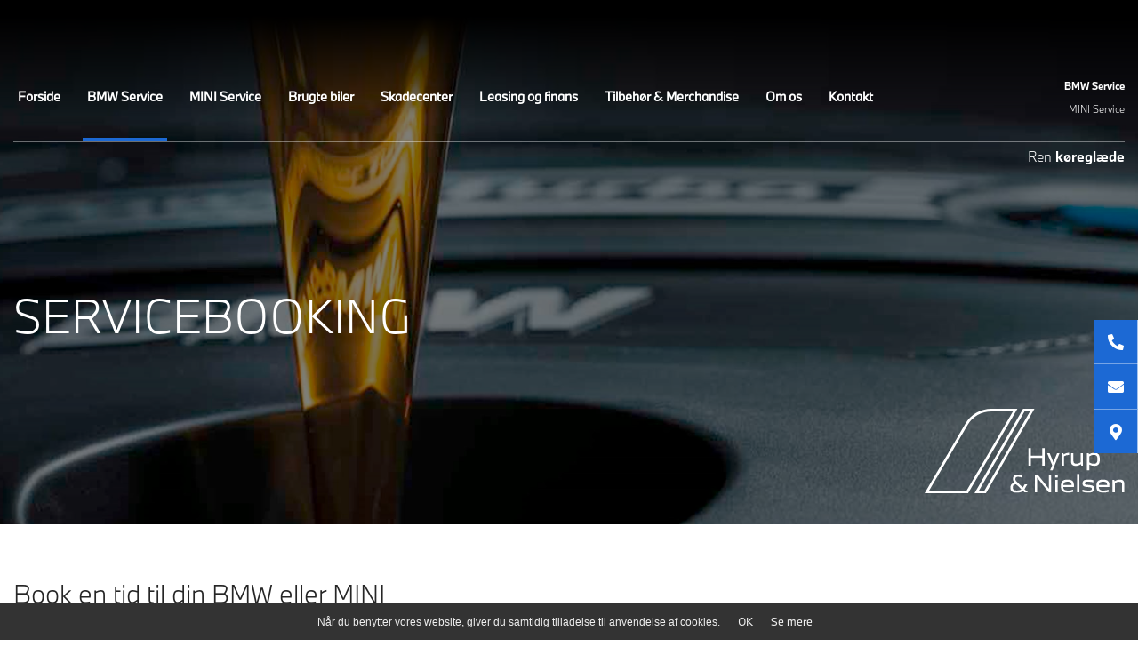

--- FILE ---
content_type: text/html; charset=utf-8
request_url: https://hyrup-nielsen.dk/bmw-service/servicebooking
body_size: 28075
content:


<!DOCTYPE html>
<html lang="da-DK">
<head>
    <meta charset="UTF-8">
    <meta http-equiv="X-UA-Compatible" content="IE=edge">
    <meta name="viewport" content="width=device-width, initial-scale=1.0, maximum-scale=1.0, user-scalable=no">
    <meta name="format-detection" content="telephone=no">
    <title>Servicebooking BMW | Hyrup &amp; Nielsen A/S</title>
    
    
    <link rel="canonical" href="https://hyrup-nielsen.dk/bmw-service/servicebooking" />

    <link rel="apple-touch-icon" sizes="57x57" href="/img/favicon/favicon.png?width=57&height=57">
<link rel="apple-touch-icon" sizes="60x60" href="/img/favicon/favicon.png?width=60&height=60">
<link rel="apple-touch-icon" sizes="72x72" href="/img/favicon/favicon.png?width=72&height=72">
<link rel="apple-touch-icon" sizes="76x76" href="/img/favicon/favicon.png?width=76&height=76">
<link rel="apple-touch-icon" sizes="114x114" href="/img/favicon/favicon.png?width=113&height=114">
<link rel="apple-touch-icon" sizes="120x120" href="/img/favicon/favicon.png?width=120&height=120">
<link rel="apple-touch-icon" sizes="144x144" href="/img/favicon/favicon.png?width=144&height=144">
<link rel="apple-touch-icon" sizes="152x152" href="/img/favicon/favicon.png?width=152&height=152">
<link rel="apple-touch-icon" sizes="180x180" href="/img/favicon/favicon.png?width=180&height=180">
<link rel="icon" type="image/png" sizes="192x192" href="/img/favicon/favicon.png?width=192&height=192">
<link rel="icon" type="image/png" sizes="32x32" href="/img/favicon/favicon.png?width=32&height=32">
<link rel="icon" type="image/png" sizes="96x96" href="/img/favicon/favicon.png?width=96&height=96">
<link rel="icon" type="image/png" sizes="16x16" href="/img/favicon/favicon.png?width=16&height=16">
<link rel="manifest" href="/img/favicon/manifest.json">
<meta name="msapplication-TileColor" content="#ffffff">
<meta name="msapplication-TileImage" content="/img/favicon/favicon.png?width=144&height=144">
<meta name="theme-color" content="#ffffff">
    
<style>
    *,::after,::before{box-sizing:border-box}html{font-family:sans-serif;line-height:1.15;-webkit-text-size-adjust:100%;-ms-text-size-adjust:100%;-ms-overflow-style:scrollbar;-webkit-tap-highlight-color:transparent}@-ms-viewport{width:device-width}article,aside,figcaption,figure,footer,header,hgroup,main,nav,section{display:block}body{margin:0;font-family:-apple-system,BlinkMacSystemFont,"Segoe UI",Roboto,"Helvetica Neue",Arial,sans-serif,"Apple Color Emoji","Segoe UI Emoji","Segoe UI Symbol","Noto Color Emoji";font-size:1rem;font-weight:400;line-height:1.5;color:#212529;text-align:left;background-color:#fff}[tabindex="-1"]:focus{outline:0!important}hr{box-sizing:content-box;height:0;overflow:visible}h1,h2,h3,h4,h5,h6{margin-top:0;margin-bottom:.5rem}p{margin-top:0;margin-bottom:1rem}abbr[data-original-title],abbr[title]{text-decoration:underline;-webkit-text-decoration:underline dotted;text-decoration:underline dotted;cursor:help;border-bottom:0}address{margin-bottom:1rem;font-style:normal;line-height:inherit}dl,ol,ul{margin-top:0;margin-bottom:1rem}ol ol,ol ul,ul ol,ul ul{margin-bottom:0}dt{font-weight:700}dd{margin-bottom:.5rem;margin-left:0}blockquote{margin:0 0 1rem}dfn{font-style:italic}b,strong{font-weight:bolder}small{font-size:80%}sub,sup{position:relative;font-size:75%;line-height:0;vertical-align:baseline}sub{bottom:-.25em}sup{top:-.5em}a{color:#007bff;text-decoration:none;background-color:transparent;-webkit-text-decoration-skip:objects}a:hover{color:#0056b3;text-decoration:underline}a:not([href]):not([tabindex]){color:inherit;text-decoration:none}a:not([href]):not([tabindex]):focus,a:not([href]):not([tabindex]):hover{color:inherit;text-decoration:none}a:not([href]):not([tabindex]):focus{outline:0}code,kbd,pre,samp{font-family:SFMono-Regular,Menlo,Monaco,Consolas,"Liberation Mono","Courier New",monospace;font-size:1em}pre{margin-top:0;margin-bottom:1rem;overflow:auto;-ms-overflow-style:scrollbar}figure{margin:0 0 1rem}img{vertical-align:middle;border-style:none}svg{overflow:hidden;vertical-align:middle}table{border-collapse:collapse}caption{padding-top:.75rem;padding-bottom:.75rem;color:#6c757d;text-align:left;caption-side:bottom}th{text-align:inherit}label{display:inline-block;margin-bottom:.5rem}button{border-radius:0}button:focus{outline:1px dotted;outline:5px auto -webkit-focus-ring-color}button,input,optgroup,select,textarea{margin:0;font-family:inherit;font-size:inherit;line-height:inherit}button,input{overflow:visible}button,select{text-transform:none}[type=reset],[type=submit],button,html [type=button]{-webkit-appearance:button}[type=button]::-moz-focus-inner,[type=reset]::-moz-focus-inner,[type=submit]::-moz-focus-inner,button::-moz-focus-inner{padding:0;border-style:none}input[type=checkbox],input[type=radio]{box-sizing:border-box;padding:0}input[type=date],input[type=datetime-local],input[type=month],input[type=time]{-webkit-appearance:listbox}textarea{overflow:auto;resize:vertical}fieldset{min-width:0;padding:0;margin:0;border:0}legend{display:block;width:100%;max-width:100%;padding:0;margin-bottom:.5rem;font-size:1.5rem;line-height:inherit;color:inherit;white-space:normal}progress{vertical-align:baseline}[type=number]::-webkit-inner-spin-button,[type=number]::-webkit-outer-spin-button{height:auto}[type=search]{outline-offset:-2px;-webkit-appearance:none}[type=search]::-webkit-search-cancel-button,[type=search]::-webkit-search-decoration{-webkit-appearance:none}::-webkit-file-upload-button{font:inherit;-webkit-appearance:button}output{display:inline-block}summary{display:list-item;cursor:pointer}template{display:none}[hidden]{display:none!important}
    @-ms-viewport{width:device-width}html{box-sizing:border-box;-ms-overflow-style:scrollbar}*,::after,::before{box-sizing:inherit}.container{width:100%;padding-right:15px;padding-left:15px;margin-right:auto;margin-left:auto}@media (min-width:576px){.container{max-width:540px}}@media (min-width:768px){.container{max-width:720px}}@media (min-width:992px){.container{max-width:960px}}@media (min-width:1200px){.container{max-width:1140px}}.container-fluid{width:100%;padding-right:15px;padding-left:15px;margin-right:auto;margin-left:auto}.row{display:-ms-flexbox;display:flex;-ms-flex-wrap:wrap;flex-wrap:wrap;margin-right:-15px;margin-left:-15px}.no-gutters{margin-right:0;margin-left:0}.no-gutters>.col,.no-gutters>[class*=col-]{padding-right:0;padding-left:0}.col,.col-1,.col-10,.col-11,.col-12,.col-2,.col-3,.col-4,.col-5,.col-6,.col-7,.col-8,.col-9,.col-auto,.col-lg,.col-lg-1,.col-lg-10,.col-lg-11,.col-lg-12,.col-lg-2,.col-lg-3,.col-lg-4,.col-lg-5,.col-lg-6,.col-lg-7,.col-lg-8,.col-lg-9,.col-lg-auto,.col-md,.col-md-1,.col-md-10,.col-md-11,.col-md-12,.col-md-2,.col-md-3,.col-md-4,.col-md-5,.col-md-6,.col-md-7,.col-md-8,.col-md-9,.col-md-auto,.col-sm,.col-sm-1,.col-sm-10,.col-sm-11,.col-sm-12,.col-sm-2,.col-sm-3,.col-sm-4,.col-sm-5,.col-sm-6,.col-sm-7,.col-sm-8,.col-sm-9,.col-sm-auto,.col-xl,.col-xl-1,.col-xl-10,.col-xl-11,.col-xl-12,.col-xl-2,.col-xl-3,.col-xl-4,.col-xl-5,.col-xl-6,.col-xl-7,.col-xl-8,.col-xl-9,.col-xl-auto{position:relative;width:100%;min-height:1px;padding-right:15px;padding-left:15px}.col{-ms-flex-preferred-size:0;flex-basis:0;-ms-flex-positive:1;flex-grow:1;max-width:100%}.col-auto{-ms-flex:0 0 auto;flex:0 0 auto;width:auto;max-width:none}.col-1{-ms-flex:0 0 8.333333%;flex:0 0 8.333333%;max-width:8.333333%}.col-2{-ms-flex:0 0 16.666667%;flex:0 0 16.666667%;max-width:16.666667%}.col-3{-ms-flex:0 0 25%;flex:0 0 25%;max-width:25%}.col-4{-ms-flex:0 0 33.333333%;flex:0 0 33.333333%;max-width:33.333333%}.col-5{-ms-flex:0 0 41.666667%;flex:0 0 41.666667%;max-width:41.666667%}.col-6{-ms-flex:0 0 50%;flex:0 0 50%;max-width:50%}.col-7{-ms-flex:0 0 58.333333%;flex:0 0 58.333333%;max-width:58.333333%}.col-8{-ms-flex:0 0 66.666667%;flex:0 0 66.666667%;max-width:66.666667%}.col-9{-ms-flex:0 0 75%;flex:0 0 75%;max-width:75%}.col-10{-ms-flex:0 0 83.333333%;flex:0 0 83.333333%;max-width:83.333333%}.col-11{-ms-flex:0 0 91.666667%;flex:0 0 91.666667%;max-width:91.666667%}.col-12{-ms-flex:0 0 100%;flex:0 0 100%;max-width:100%}.order-first{-ms-flex-order:-1;order:-1}.order-last{-ms-flex-order:13;order:13}.order-0{-ms-flex-order:0;order:0}.order-1{-ms-flex-order:1;order:1}.order-2{-ms-flex-order:2;order:2}.order-3{-ms-flex-order:3;order:3}.order-4{-ms-flex-order:4;order:4}.order-5{-ms-flex-order:5;order:5}.order-6{-ms-flex-order:6;order:6}.order-7{-ms-flex-order:7;order:7}.order-8{-ms-flex-order:8;order:8}.order-9{-ms-flex-order:9;order:9}.order-10{-ms-flex-order:10;order:10}.order-11{-ms-flex-order:11;order:11}.order-12{-ms-flex-order:12;order:12}.offset-1{margin-left:8.333333%}.offset-2{margin-left:16.666667%}.offset-3{margin-left:25%}.offset-4{margin-left:33.333333%}.offset-5{margin-left:41.666667%}.offset-6{margin-left:50%}.offset-7{margin-left:58.333333%}.offset-8{margin-left:66.666667%}.offset-9{margin-left:75%}.offset-10{margin-left:83.333333%}.offset-11{margin-left:91.666667%}@media (min-width:576px){.col-sm{-ms-flex-preferred-size:0;flex-basis:0;-ms-flex-positive:1;flex-grow:1;max-width:100%}.col-sm-auto{-ms-flex:0 0 auto;flex:0 0 auto;width:auto;max-width:none}.col-sm-1{-ms-flex:0 0 8.333333%;flex:0 0 8.333333%;max-width:8.333333%}.col-sm-2{-ms-flex:0 0 16.666667%;flex:0 0 16.666667%;max-width:16.666667%}.col-sm-3{-ms-flex:0 0 25%;flex:0 0 25%;max-width:25%}.col-sm-4{-ms-flex:0 0 33.333333%;flex:0 0 33.333333%;max-width:33.333333%}.col-sm-5{-ms-flex:0 0 41.666667%;flex:0 0 41.666667%;max-width:41.666667%}.col-sm-6{-ms-flex:0 0 50%;flex:0 0 50%;max-width:50%}.col-sm-7{-ms-flex:0 0 58.333333%;flex:0 0 58.333333%;max-width:58.333333%}.col-sm-8{-ms-flex:0 0 66.666667%;flex:0 0 66.666667%;max-width:66.666667%}.col-sm-9{-ms-flex:0 0 75%;flex:0 0 75%;max-width:75%}.col-sm-10{-ms-flex:0 0 83.333333%;flex:0 0 83.333333%;max-width:83.333333%}.col-sm-11{-ms-flex:0 0 91.666667%;flex:0 0 91.666667%;max-width:91.666667%}.col-sm-12{-ms-flex:0 0 100%;flex:0 0 100%;max-width:100%}.order-sm-first{-ms-flex-order:-1;order:-1}.order-sm-last{-ms-flex-order:13;order:13}.order-sm-0{-ms-flex-order:0;order:0}.order-sm-1{-ms-flex-order:1;order:1}.order-sm-2{-ms-flex-order:2;order:2}.order-sm-3{-ms-flex-order:3;order:3}.order-sm-4{-ms-flex-order:4;order:4}.order-sm-5{-ms-flex-order:5;order:5}.order-sm-6{-ms-flex-order:6;order:6}.order-sm-7{-ms-flex-order:7;order:7}.order-sm-8{-ms-flex-order:8;order:8}.order-sm-9{-ms-flex-order:9;order:9}.order-sm-10{-ms-flex-order:10;order:10}.order-sm-11{-ms-flex-order:11;order:11}.order-sm-12{-ms-flex-order:12;order:12}.offset-sm-0{margin-left:0}.offset-sm-1{margin-left:8.333333%}.offset-sm-2{margin-left:16.666667%}.offset-sm-3{margin-left:25%}.offset-sm-4{margin-left:33.333333%}.offset-sm-5{margin-left:41.666667%}.offset-sm-6{margin-left:50%}.offset-sm-7{margin-left:58.333333%}.offset-sm-8{margin-left:66.666667%}.offset-sm-9{margin-left:75%}.offset-sm-10{margin-left:83.333333%}.offset-sm-11{margin-left:91.666667%}}@media (min-width:768px){.col-md{-ms-flex-preferred-size:0;flex-basis:0;-ms-flex-positive:1;flex-grow:1;max-width:100%}.col-md-auto{-ms-flex:0 0 auto;flex:0 0 auto;width:auto;max-width:none}.col-md-1{-ms-flex:0 0 8.333333%;flex:0 0 8.333333%;max-width:8.333333%}.col-md-2{-ms-flex:0 0 16.666667%;flex:0 0 16.666667%;max-width:16.666667%}.col-md-3{-ms-flex:0 0 25%;flex:0 0 25%;max-width:25%}.col-md-4{-ms-flex:0 0 33.333333%;flex:0 0 33.333333%;max-width:33.333333%}.col-md-5{-ms-flex:0 0 41.666667%;flex:0 0 41.666667%;max-width:41.666667%}.col-md-6{-ms-flex:0 0 50%;flex:0 0 50%;max-width:50%}.col-md-7{-ms-flex:0 0 58.333333%;flex:0 0 58.333333%;max-width:58.333333%}.col-md-8{-ms-flex:0 0 66.666667%;flex:0 0 66.666667%;max-width:66.666667%}.col-md-9{-ms-flex:0 0 75%;flex:0 0 75%;max-width:75%}.col-md-10{-ms-flex:0 0 83.333333%;flex:0 0 83.333333%;max-width:83.333333%}.col-md-11{-ms-flex:0 0 91.666667%;flex:0 0 91.666667%;max-width:91.666667%}.col-md-12{-ms-flex:0 0 100%;flex:0 0 100%;max-width:100%}.order-md-first{-ms-flex-order:-1;order:-1}.order-md-last{-ms-flex-order:13;order:13}.order-md-0{-ms-flex-order:0;order:0}.order-md-1{-ms-flex-order:1;order:1}.order-md-2{-ms-flex-order:2;order:2}.order-md-3{-ms-flex-order:3;order:3}.order-md-4{-ms-flex-order:4;order:4}.order-md-5{-ms-flex-order:5;order:5}.order-md-6{-ms-flex-order:6;order:6}.order-md-7{-ms-flex-order:7;order:7}.order-md-8{-ms-flex-order:8;order:8}.order-md-9{-ms-flex-order:9;order:9}.order-md-10{-ms-flex-order:10;order:10}.order-md-11{-ms-flex-order:11;order:11}.order-md-12{-ms-flex-order:12;order:12}.offset-md-0{margin-left:0}.offset-md-1{margin-left:8.333333%}.offset-md-2{margin-left:16.666667%}.offset-md-3{margin-left:25%}.offset-md-4{margin-left:33.333333%}.offset-md-5{margin-left:41.666667%}.offset-md-6{margin-left:50%}.offset-md-7{margin-left:58.333333%}.offset-md-8{margin-left:66.666667%}.offset-md-9{margin-left:75%}.offset-md-10{margin-left:83.333333%}.offset-md-11{margin-left:91.666667%}}@media (min-width:992px){.col-lg{-ms-flex-preferred-size:0;flex-basis:0;-ms-flex-positive:1;flex-grow:1;max-width:100%}.col-lg-auto{-ms-flex:0 0 auto;flex:0 0 auto;width:auto;max-width:none}.col-lg-1{-ms-flex:0 0 8.333333%;flex:0 0 8.333333%;max-width:8.333333%}.col-lg-2{-ms-flex:0 0 16.666667%;flex:0 0 16.666667%;max-width:16.666667%}.col-lg-3{-ms-flex:0 0 25%;flex:0 0 25%;max-width:25%}.col-lg-4{-ms-flex:0 0 33.333333%;flex:0 0 33.333333%;max-width:33.333333%}.col-lg-5{-ms-flex:0 0 41.666667%;flex:0 0 41.666667%;max-width:41.666667%}.col-lg-6{-ms-flex:0 0 50%;flex:0 0 50%;max-width:50%}.col-lg-7{-ms-flex:0 0 58.333333%;flex:0 0 58.333333%;max-width:58.333333%}.col-lg-8{-ms-flex:0 0 66.666667%;flex:0 0 66.666667%;max-width:66.666667%}.col-lg-9{-ms-flex:0 0 75%;flex:0 0 75%;max-width:75%}.col-lg-10{-ms-flex:0 0 83.333333%;flex:0 0 83.333333%;max-width:83.333333%}.col-lg-11{-ms-flex:0 0 91.666667%;flex:0 0 91.666667%;max-width:91.666667%}.col-lg-12{-ms-flex:0 0 100%;flex:0 0 100%;max-width:100%}.order-lg-first{-ms-flex-order:-1;order:-1}.order-lg-last{-ms-flex-order:13;order:13}.order-lg-0{-ms-flex-order:0;order:0}.order-lg-1{-ms-flex-order:1;order:1}.order-lg-2{-ms-flex-order:2;order:2}.order-lg-3{-ms-flex-order:3;order:3}.order-lg-4{-ms-flex-order:4;order:4}.order-lg-5{-ms-flex-order:5;order:5}.order-lg-6{-ms-flex-order:6;order:6}.order-lg-7{-ms-flex-order:7;order:7}.order-lg-8{-ms-flex-order:8;order:8}.order-lg-9{-ms-flex-order:9;order:9}.order-lg-10{-ms-flex-order:10;order:10}.order-lg-11{-ms-flex-order:11;order:11}.order-lg-12{-ms-flex-order:12;order:12}.offset-lg-0{margin-left:0}.offset-lg-1{margin-left:8.333333%}.offset-lg-2{margin-left:16.666667%}.offset-lg-3{margin-left:25%}.offset-lg-4{margin-left:33.333333%}.offset-lg-5{margin-left:41.666667%}.offset-lg-6{margin-left:50%}.offset-lg-7{margin-left:58.333333%}.offset-lg-8{margin-left:66.666667%}.offset-lg-9{margin-left:75%}.offset-lg-10{margin-left:83.333333%}.offset-lg-11{margin-left:91.666667%}}@media (min-width:1200px){.col-xl{-ms-flex-preferred-size:0;flex-basis:0;-ms-flex-positive:1;flex-grow:1;max-width:100%}.col-xl-auto{-ms-flex:0 0 auto;flex:0 0 auto;width:auto;max-width:none}.col-xl-1{-ms-flex:0 0 8.333333%;flex:0 0 8.333333%;max-width:8.333333%}.col-xl-2{-ms-flex:0 0 16.666667%;flex:0 0 16.666667%;max-width:16.666667%}.col-xl-3{-ms-flex:0 0 25%;flex:0 0 25%;max-width:25%}.col-xl-4{-ms-flex:0 0 33.333333%;flex:0 0 33.333333%;max-width:33.333333%}.col-xl-5{-ms-flex:0 0 41.666667%;flex:0 0 41.666667%;max-width:41.666667%}.col-xl-6{-ms-flex:0 0 50%;flex:0 0 50%;max-width:50%}.col-xl-7{-ms-flex:0 0 58.333333%;flex:0 0 58.333333%;max-width:58.333333%}.col-xl-8{-ms-flex:0 0 66.666667%;flex:0 0 66.666667%;max-width:66.666667%}.col-xl-9{-ms-flex:0 0 75%;flex:0 0 75%;max-width:75%}.col-xl-10{-ms-flex:0 0 83.333333%;flex:0 0 83.333333%;max-width:83.333333%}.col-xl-11{-ms-flex:0 0 91.666667%;flex:0 0 91.666667%;max-width:91.666667%}.col-xl-12{-ms-flex:0 0 100%;flex:0 0 100%;max-width:100%}.order-xl-first{-ms-flex-order:-1;order:-1}.order-xl-last{-ms-flex-order:13;order:13}.order-xl-0{-ms-flex-order:0;order:0}.order-xl-1{-ms-flex-order:1;order:1}.order-xl-2{-ms-flex-order:2;order:2}.order-xl-3{-ms-flex-order:3;order:3}.order-xl-4{-ms-flex-order:4;order:4}.order-xl-5{-ms-flex-order:5;order:5}.order-xl-6{-ms-flex-order:6;order:6}.order-xl-7{-ms-flex-order:7;order:7}.order-xl-8{-ms-flex-order:8;order:8}.order-xl-9{-ms-flex-order:9;order:9}.order-xl-10{-ms-flex-order:10;order:10}.order-xl-11{-ms-flex-order:11;order:11}.order-xl-12{-ms-flex-order:12;order:12}.offset-xl-0{margin-left:0}.offset-xl-1{margin-left:8.333333%}.offset-xl-2{margin-left:16.666667%}.offset-xl-3{margin-left:25%}.offset-xl-4{margin-left:33.333333%}.offset-xl-5{margin-left:41.666667%}.offset-xl-6{margin-left:50%}.offset-xl-7{margin-left:58.333333%}.offset-xl-8{margin-left:66.666667%}.offset-xl-9{margin-left:75%}.offset-xl-10{margin-left:83.333333%}.offset-xl-11{margin-left:91.666667%}}.d-none{display:none!important}.d-inline{display:inline!important}.d-inline-block{display:inline-block!important}.d-block{display:block!important}.d-table{display:table!important}.d-table-row{display:table-row!important}.d-table-cell{display:table-cell!important}.d-flex{display:-ms-flexbox!important;display:flex!important}.d-inline-flex{display:-ms-inline-flexbox!important;display:inline-flex!important}@media (min-width:576px){.d-sm-none{display:none!important}.d-sm-inline{display:inline!important}.d-sm-inline-block{display:inline-block!important}.d-sm-block{display:block!important}.d-sm-table{display:table!important}.d-sm-table-row{display:table-row!important}.d-sm-table-cell{display:table-cell!important}.d-sm-flex{display:-ms-flexbox!important;display:flex!important}.d-sm-inline-flex{display:-ms-inline-flexbox!important;display:inline-flex!important}}@media (min-width:768px){.d-md-none{display:none!important}.d-md-inline{display:inline!important}.d-md-inline-block{display:inline-block!important}.d-md-block{display:block!important}.d-md-table{display:table!important}.d-md-table-row{display:table-row!important}.d-md-table-cell{display:table-cell!important}.d-md-flex{display:-ms-flexbox!important;display:flex!important}.d-md-inline-flex{display:-ms-inline-flexbox!important;display:inline-flex!important}}@media (min-width:992px){.d-lg-none{display:none!important}.d-lg-inline{display:inline!important}.d-lg-inline-block{display:inline-block!important}.d-lg-block{display:block!important}.d-lg-table{display:table!important}.d-lg-table-row{display:table-row!important}.d-lg-table-cell{display:table-cell!important}.d-lg-flex{display:-ms-flexbox!important;display:flex!important}.d-lg-inline-flex{display:-ms-inline-flexbox!important;display:inline-flex!important}}@media (min-width:1200px){.d-xl-none{display:none!important}.d-xl-inline{display:inline!important}.d-xl-inline-block{display:inline-block!important}.d-xl-block{display:block!important}.d-xl-table{display:table!important}.d-xl-table-row{display:table-row!important}.d-xl-table-cell{display:table-cell!important}.d-xl-flex{display:-ms-flexbox!important;display:flex!important}.d-xl-inline-flex{display:-ms-inline-flexbox!important;display:inline-flex!important}}@media print{.d-print-none{display:none!important}.d-print-inline{display:inline!important}.d-print-inline-block{display:inline-block!important}.d-print-block{display:block!important}.d-print-table{display:table!important}.d-print-table-row{display:table-row!important}.d-print-table-cell{display:table-cell!important}.d-print-flex{display:-ms-flexbox!important;display:flex!important}.d-print-inline-flex{display:-ms-inline-flexbox!important;display:inline-flex!important}}.flex-row{-ms-flex-direction:row!important;flex-direction:row!important}.flex-column{-ms-flex-direction:column!important;flex-direction:column!important}.flex-row-reverse{-ms-flex-direction:row-reverse!important;flex-direction:row-reverse!important}.flex-column-reverse{-ms-flex-direction:column-reverse!important;flex-direction:column-reverse!important}.flex-wrap{-ms-flex-wrap:wrap!important;flex-wrap:wrap!important}.flex-nowrap{-ms-flex-wrap:nowrap!important;flex-wrap:nowrap!important}.flex-wrap-reverse{-ms-flex-wrap:wrap-reverse!important;flex-wrap:wrap-reverse!important}.flex-fill{-ms-flex:1 1 auto!important;flex:1 1 auto!important}.flex-grow-0{-ms-flex-positive:0!important;flex-grow:0!important}.flex-grow-1{-ms-flex-positive:1!important;flex-grow:1!important}.flex-shrink-0{-ms-flex-negative:0!important;flex-shrink:0!important}.flex-shrink-1{-ms-flex-negative:1!important;flex-shrink:1!important}.justify-content-start{-ms-flex-pack:start!important;justify-content:flex-start!important}.justify-content-end{-ms-flex-pack:end!important;justify-content:flex-end!important}.justify-content-center{-ms-flex-pack:center!important;justify-content:center!important}.justify-content-between{-ms-flex-pack:justify!important;justify-content:space-between!important}.justify-content-around{-ms-flex-pack:distribute!important;justify-content:space-around!important}.align-items-start{-ms-flex-align:start!important;align-items:flex-start!important}.align-items-end{-ms-flex-align:end!important;align-items:flex-end!important}.align-items-center{-ms-flex-align:center!important;align-items:center!important}.align-items-baseline{-ms-flex-align:baseline!important;align-items:baseline!important}.align-items-stretch{-ms-flex-align:stretch!important;align-items:stretch!important}.align-content-start{-ms-flex-line-pack:start!important;align-content:flex-start!important}.align-content-end{-ms-flex-line-pack:end!important;align-content:flex-end!important}.align-content-center{-ms-flex-line-pack:center!important;align-content:center!important}.align-content-between{-ms-flex-line-pack:justify!important;align-content:space-between!important}.align-content-around{-ms-flex-line-pack:distribute!important;align-content:space-around!important}.align-content-stretch{-ms-flex-line-pack:stretch!important;align-content:stretch!important}.align-self-auto{-ms-flex-item-align:auto!important;align-self:auto!important}.align-self-start{-ms-flex-item-align:start!important;align-self:flex-start!important}.align-self-end{-ms-flex-item-align:end!important;align-self:flex-end!important}.align-self-center{-ms-flex-item-align:center!important;align-self:center!important}.align-self-baseline{-ms-flex-item-align:baseline!important;align-self:baseline!important}.align-self-stretch{-ms-flex-item-align:stretch!important;align-self:stretch!important}@media (min-width:576px){.flex-sm-row{-ms-flex-direction:row!important;flex-direction:row!important}.flex-sm-column{-ms-flex-direction:column!important;flex-direction:column!important}.flex-sm-row-reverse{-ms-flex-direction:row-reverse!important;flex-direction:row-reverse!important}.flex-sm-column-reverse{-ms-flex-direction:column-reverse!important;flex-direction:column-reverse!important}.flex-sm-wrap{-ms-flex-wrap:wrap!important;flex-wrap:wrap!important}.flex-sm-nowrap{-ms-flex-wrap:nowrap!important;flex-wrap:nowrap!important}.flex-sm-wrap-reverse{-ms-flex-wrap:wrap-reverse!important;flex-wrap:wrap-reverse!important}.flex-sm-fill{-ms-flex:1 1 auto!important;flex:1 1 auto!important}.flex-sm-grow-0{-ms-flex-positive:0!important;flex-grow:0!important}.flex-sm-grow-1{-ms-flex-positive:1!important;flex-grow:1!important}.flex-sm-shrink-0{-ms-flex-negative:0!important;flex-shrink:0!important}.flex-sm-shrink-1{-ms-flex-negative:1!important;flex-shrink:1!important}.justify-content-sm-start{-ms-flex-pack:start!important;justify-content:flex-start!important}.justify-content-sm-end{-ms-flex-pack:end!important;justify-content:flex-end!important}.justify-content-sm-center{-ms-flex-pack:center!important;justify-content:center!important}.justify-content-sm-between{-ms-flex-pack:justify!important;justify-content:space-between!important}.justify-content-sm-around{-ms-flex-pack:distribute!important;justify-content:space-around!important}.align-items-sm-start{-ms-flex-align:start!important;align-items:flex-start!important}.align-items-sm-end{-ms-flex-align:end!important;align-items:flex-end!important}.align-items-sm-center{-ms-flex-align:center!important;align-items:center!important}.align-items-sm-baseline{-ms-flex-align:baseline!important;align-items:baseline!important}.align-items-sm-stretch{-ms-flex-align:stretch!important;align-items:stretch!important}.align-content-sm-start{-ms-flex-line-pack:start!important;align-content:flex-start!important}.align-content-sm-end{-ms-flex-line-pack:end!important;align-content:flex-end!important}.align-content-sm-center{-ms-flex-line-pack:center!important;align-content:center!important}.align-content-sm-between{-ms-flex-line-pack:justify!important;align-content:space-between!important}.align-content-sm-around{-ms-flex-line-pack:distribute!important;align-content:space-around!important}.align-content-sm-stretch{-ms-flex-line-pack:stretch!important;align-content:stretch!important}.align-self-sm-auto{-ms-flex-item-align:auto!important;align-self:auto!important}.align-self-sm-start{-ms-flex-item-align:start!important;align-self:flex-start!important}.align-self-sm-end{-ms-flex-item-align:end!important;align-self:flex-end!important}.align-self-sm-center{-ms-flex-item-align:center!important;align-self:center!important}.align-self-sm-baseline{-ms-flex-item-align:baseline!important;align-self:baseline!important}.align-self-sm-stretch{-ms-flex-item-align:stretch!important;align-self:stretch!important}}@media (min-width:768px){.flex-md-row{-ms-flex-direction:row!important;flex-direction:row!important}.flex-md-column{-ms-flex-direction:column!important;flex-direction:column!important}.flex-md-row-reverse{-ms-flex-direction:row-reverse!important;flex-direction:row-reverse!important}.flex-md-column-reverse{-ms-flex-direction:column-reverse!important;flex-direction:column-reverse!important}.flex-md-wrap{-ms-flex-wrap:wrap!important;flex-wrap:wrap!important}.flex-md-nowrap{-ms-flex-wrap:nowrap!important;flex-wrap:nowrap!important}.flex-md-wrap-reverse{-ms-flex-wrap:wrap-reverse!important;flex-wrap:wrap-reverse!important}.flex-md-fill{-ms-flex:1 1 auto!important;flex:1 1 auto!important}.flex-md-grow-0{-ms-flex-positive:0!important;flex-grow:0!important}.flex-md-grow-1{-ms-flex-positive:1!important;flex-grow:1!important}.flex-md-shrink-0{-ms-flex-negative:0!important;flex-shrink:0!important}.flex-md-shrink-1{-ms-flex-negative:1!important;flex-shrink:1!important}.justify-content-md-start{-ms-flex-pack:start!important;justify-content:flex-start!important}.justify-content-md-end{-ms-flex-pack:end!important;justify-content:flex-end!important}.justify-content-md-center{-ms-flex-pack:center!important;justify-content:center!important}.justify-content-md-between{-ms-flex-pack:justify!important;justify-content:space-between!important}.justify-content-md-around{-ms-flex-pack:distribute!important;justify-content:space-around!important}.align-items-md-start{-ms-flex-align:start!important;align-items:flex-start!important}.align-items-md-end{-ms-flex-align:end!important;align-items:flex-end!important}.align-items-md-center{-ms-flex-align:center!important;align-items:center!important}.align-items-md-baseline{-ms-flex-align:baseline!important;align-items:baseline!important}.align-items-md-stretch{-ms-flex-align:stretch!important;align-items:stretch!important}.align-content-md-start{-ms-flex-line-pack:start!important;align-content:flex-start!important}.align-content-md-end{-ms-flex-line-pack:end!important;align-content:flex-end!important}.align-content-md-center{-ms-flex-line-pack:center!important;align-content:center!important}.align-content-md-between{-ms-flex-line-pack:justify!important;align-content:space-between!important}.align-content-md-around{-ms-flex-line-pack:distribute!important;align-content:space-around!important}.align-content-md-stretch{-ms-flex-line-pack:stretch!important;align-content:stretch!important}.align-self-md-auto{-ms-flex-item-align:auto!important;align-self:auto!important}.align-self-md-start{-ms-flex-item-align:start!important;align-self:flex-start!important}.align-self-md-end{-ms-flex-item-align:end!important;align-self:flex-end!important}.align-self-md-center{-ms-flex-item-align:center!important;align-self:center!important}.align-self-md-baseline{-ms-flex-item-align:baseline!important;align-self:baseline!important}.align-self-md-stretch{-ms-flex-item-align:stretch!important;align-self:stretch!important}}@media (min-width:992px){.flex-lg-row{-ms-flex-direction:row!important;flex-direction:row!important}.flex-lg-column{-ms-flex-direction:column!important;flex-direction:column!important}.flex-lg-row-reverse{-ms-flex-direction:row-reverse!important;flex-direction:row-reverse!important}.flex-lg-column-reverse{-ms-flex-direction:column-reverse!important;flex-direction:column-reverse!important}.flex-lg-wrap{-ms-flex-wrap:wrap!important;flex-wrap:wrap!important}.flex-lg-nowrap{-ms-flex-wrap:nowrap!important;flex-wrap:nowrap!important}.flex-lg-wrap-reverse{-ms-flex-wrap:wrap-reverse!important;flex-wrap:wrap-reverse!important}.flex-lg-fill{-ms-flex:1 1 auto!important;flex:1 1 auto!important}.flex-lg-grow-0{-ms-flex-positive:0!important;flex-grow:0!important}.flex-lg-grow-1{-ms-flex-positive:1!important;flex-grow:1!important}.flex-lg-shrink-0{-ms-flex-negative:0!important;flex-shrink:0!important}.flex-lg-shrink-1{-ms-flex-negative:1!important;flex-shrink:1!important}.justify-content-lg-start{-ms-flex-pack:start!important;justify-content:flex-start!important}.justify-content-lg-end{-ms-flex-pack:end!important;justify-content:flex-end!important}.justify-content-lg-center{-ms-flex-pack:center!important;justify-content:center!important}.justify-content-lg-between{-ms-flex-pack:justify!important;justify-content:space-between!important}.justify-content-lg-around{-ms-flex-pack:distribute!important;justify-content:space-around!important}.align-items-lg-start{-ms-flex-align:start!important;align-items:flex-start!important}.align-items-lg-end{-ms-flex-align:end!important;align-items:flex-end!important}.align-items-lg-center{-ms-flex-align:center!important;align-items:center!important}.align-items-lg-baseline{-ms-flex-align:baseline!important;align-items:baseline!important}.align-items-lg-stretch{-ms-flex-align:stretch!important;align-items:stretch!important}.align-content-lg-start{-ms-flex-line-pack:start!important;align-content:flex-start!important}.align-content-lg-end{-ms-flex-line-pack:end!important;align-content:flex-end!important}.align-content-lg-center{-ms-flex-line-pack:center!important;align-content:center!important}.align-content-lg-between{-ms-flex-line-pack:justify!important;align-content:space-between!important}.align-content-lg-around{-ms-flex-line-pack:distribute!important;align-content:space-around!important}.align-content-lg-stretch{-ms-flex-line-pack:stretch!important;align-content:stretch!important}.align-self-lg-auto{-ms-flex-item-align:auto!important;align-self:auto!important}.align-self-lg-start{-ms-flex-item-align:start!important;align-self:flex-start!important}.align-self-lg-end{-ms-flex-item-align:end!important;align-self:flex-end!important}.align-self-lg-center{-ms-flex-item-align:center!important;align-self:center!important}.align-self-lg-baseline{-ms-flex-item-align:baseline!important;align-self:baseline!important}.align-self-lg-stretch{-ms-flex-item-align:stretch!important;align-self:stretch!important}}@media (min-width:1200px){.flex-xl-row{-ms-flex-direction:row!important;flex-direction:row!important}.flex-xl-column{-ms-flex-direction:column!important;flex-direction:column!important}.flex-xl-row-reverse{-ms-flex-direction:row-reverse!important;flex-direction:row-reverse!important}.flex-xl-column-reverse{-ms-flex-direction:column-reverse!important;flex-direction:column-reverse!important}.flex-xl-wrap{-ms-flex-wrap:wrap!important;flex-wrap:wrap!important}.flex-xl-nowrap{-ms-flex-wrap:nowrap!important;flex-wrap:nowrap!important}.flex-xl-wrap-reverse{-ms-flex-wrap:wrap-reverse!important;flex-wrap:wrap-reverse!important}.flex-xl-fill{-ms-flex:1 1 auto!important;flex:1 1 auto!important}.flex-xl-grow-0{-ms-flex-positive:0!important;flex-grow:0!important}.flex-xl-grow-1{-ms-flex-positive:1!important;flex-grow:1!important}.flex-xl-shrink-0{-ms-flex-negative:0!important;flex-shrink:0!important}.flex-xl-shrink-1{-ms-flex-negative:1!important;flex-shrink:1!important}.justify-content-xl-start{-ms-flex-pack:start!important;justify-content:flex-start!important}.justify-content-xl-end{-ms-flex-pack:end!important;justify-content:flex-end!important}.justify-content-xl-center{-ms-flex-pack:center!important;justify-content:center!important}.justify-content-xl-between{-ms-flex-pack:justify!important;justify-content:space-between!important}.justify-content-xl-around{-ms-flex-pack:distribute!important;justify-content:space-around!important}.align-items-xl-start{-ms-flex-align:start!important;align-items:flex-start!important}.align-items-xl-end{-ms-flex-align:end!important;align-items:flex-end!important}.align-items-xl-center{-ms-flex-align:center!important;align-items:center!important}.align-items-xl-baseline{-ms-flex-align:baseline!important;align-items:baseline!important}.align-items-xl-stretch{-ms-flex-align:stretch!important;align-items:stretch!important}.align-content-xl-start{-ms-flex-line-pack:start!important;align-content:flex-start!important}.align-content-xl-end{-ms-flex-line-pack:end!important;align-content:flex-end!important}.align-content-xl-center{-ms-flex-line-pack:center!important;align-content:center!important}.align-content-xl-between{-ms-flex-line-pack:justify!important;align-content:space-between!important}.align-content-xl-around{-ms-flex-line-pack:distribute!important;align-content:space-around!important}.align-content-xl-stretch{-ms-flex-line-pack:stretch!important;align-content:stretch!important}.align-self-xl-auto{-ms-flex-item-align:auto!important;align-self:auto!important}.align-self-xl-start{-ms-flex-item-align:start!important;align-self:flex-start!important}.align-self-xl-end{-ms-flex-item-align:end!important;align-self:flex-end!important}.align-self-xl-center{-ms-flex-item-align:center!important;align-self:center!important}.align-self-xl-baseline{-ms-flex-item-align:baseline!important;align-self:baseline!important}.align-self-xl-stretch{-ms-flex-item-align:stretch!important;align-self:stretch!important}}
    @font-face{font-family:font__bold;src:url(../fonts/BMWTypeNextLatin-Bold.otf);}@font-face{font-family:font__light;src:url(../fonts/BMWTypeNextLatin-Light.otf);}@font-face{font-family:font__regular;src:url(../fonts/BMWTypeNextLatin-Regular.otf);}@font-face{font-family:font__thin;src:url(../fonts/BMWTypeNextLatin-Thin.otf);}.clearfix::after{display:block;content:"";clear:both;}.left{text-align:left;}.center{text-align:center;}.right{text-align:right;}@font-face{font-family:font__bold;src:url(../fonts/BMWTypeNextLatin-Bold.otf);}@font-face{font-family:font__light;src:url(../fonts/BMWTypeNextLatin-Light.otf);}@font-face{font-family:font__regular;src:url(../fonts/BMWTypeNextLatin-Regular.otf);}@font-face{font-family:font__thin;src:url(../fonts/BMWTypeNextLatin-Thin.otf);}.clearfix::after{display:block;content:"";clear:both;}.left{text-align:left;}.center{text-align:center;}.right{text-align:right;}a{-moz-transition:200ms all ease-in-out;-o-transition:200ms all ease-in-out;-webkit-transition:200ms all ease-in-out;transition:200ms all ease-in-out;-moz-transition-property:all;-o-transition-property:all;-webkit-transition-property:all;transition-property:all;}a:hover{text-decoration:none;}.padding__none{padding:0;}.padding__small{padding:30px;}.background__grey{background-color:#666;padding:30px 0;}.background__padding{padding:30px;}body *{font-family:font__regular;}h1{font-family:font__bold;}h2{font-family:font__bold;}h3{font-family:font__bold;}h4{font-family:font__bold;}h5{font-family:font__bold;}h6{font-family:font__bold;}h1{font-size:40px;color:#262626;font-weight:700;line-height:50px;}h2{font-size:35px;color:#262626;font-weight:700;line-height:42px;}h3{font-size:30px;color:#262626;font-weight:700;line-height:37px;}h4{font-size:22px;color:#262626;font-weight:700;line-height:39px;}p{font-size:15px;color:#262626;font-weight:300;line-height:22px;font-family:font__light;}.link{-moz-transition:200ms all ease-in-out;-o-transition:200ms all ease-in-out;-webkit-transition:200ms all ease-in-out;transition:200ms all ease-in-out;-moz-transition-property:all;-o-transition-property:all;-webkit-transition-property:all;transition-property:all;font-size:14px;color:#fff;font-weight:900;font-family:font__bold;padding:15px 65px;display:inline-block;}.link:hover{color:#fff;}.link-blue{background-color:#1c69d4;}.link-blue:hover{background-color:#1653a7;}.link-darkBlue{background-color:#0653b6;}.link-darkBlue:hover{background-color:#043c85;}.link-grey{background-color:#4d4d4d;}.link-grey:hover{background-color:#343434;}.link-darkGrey{background-color:#262626;}.link-darkGrey:hover{background-color:#0d0d0d;}.link-transparent{background-color:transparent;border:2px solid #fff;}.link-transparent:hover{background-color:#fff;color:#262626;}.backgroundOn{padding:75px 0;}.backgroundOn .ctaKnap{color:#fff;border-color:#fff;position:absolute;right:15px;top:50%;transform:translateY(-50%);}@media(max-width:991px){.backgroundOn .ctaKnap{position:relative;right:auto;top:0;transform:translateY(0);margin-top:20px;margin-bottom:0;}}.backgroundOn .ctaKnap:hover{border:3px solid #fff;background-color:#fff;color:#1c69d4;}@font-face{font-family:font__bold;src:url(../fonts/BMWTypeNextLatin-Bold.otf);}@font-face{font-family:font__light;src:url(../fonts/BMWTypeNextLatin-Light.otf);}@font-face{font-family:font__regular;src:url(../fonts/BMWTypeNextLatin-Regular.otf);}@font-face{font-family:font__thin;src:url(../fonts/BMWTypeNextLatin-Thin.otf);}.clearfix::after{display:block;content:"";clear:both;}.left{text-align:left;}.center{text-align:center;}.right{text-align:right;}footer{margin-top:0;background-color:#e6e6e6;}footer .footerInformation{display:flex;flex-wrap:wrap;padding-top:75px;padding-bottom:35px;border-bottom:1px solid #bbb;}footer .footerInformation .footerInfo{width:calc(100%/5);padding:0 30px;display:flex;align-items:center;}footer .footerInformation .footerInfo:first-child{padding-left:0;}footer .footerInformation .footerInfo:last-child{padding-right:0;}footer .footerInformation .footerInfo__icon{margin-right:10px;}footer .footerInformation .footerInfo__icon i{font-size:26px;color:#262626;font-weight:700;}footer .footerInformation .footerInfo__text{width:100%;}footer .footerInformation .footerInfo__text p{font-size:17px;color:#262626;font-weight:300;line-height:22px;font-family:font__light;margin-bottom:0;}footer .footerInformation .footerInfo__text p a{font-size:17px;color:#262626;font-weight:300;line-height:22px;font-family:font__light;display:block;}footer .footerInformation .footerInfo__text p a:hover{color:#1c69d4;}footer .footerInformation .footerInfo__text table{border:none;}footer .footerInformation .footerInfo__text table tr{border:none;}footer .footerInformation .footerInfo__text table tr td{font-size:16px;color:#262626;font-weight:300;line-height:22px;font-family:font__light;border:none;}footer .footerInformation .footerInfo__text table tr td:last-child{text-align:right;}footer .topFooter{padding:60px 0;}footer .topFooter .custum-width{width:calc(100%/5);}footer .topFooter .custum-width .footerSection ul{list-style:none;padding-left:0;}footer .topFooter .custum-width .footerSection ul li{font-size:15px;color:#262626;font-weight:300;line-height:22px;font-family:font__light;position:relative;padding-left:20px;}footer .topFooter .custum-width .footerSection ul li a{font-size:15px;color:#262626;font-weight:300;line-height:22px;font-family:font__light;}footer .topFooter .custum-width .footerSection ul li a:hover{color:#1c69d4;}footer .topFooter .custum-width .footerSection ul li:before{font-size:10px;color:#1c69d4;font-weight:700;position:absolute;top:2px;left:0;content:"";font-family:'Font Awesome 5 Pro';}footer .topFooter .socialMedia{display:flex;flex-wrap:wrap;justify-content:flex-end;}footer .topFooter .socialMedia a{-moz-transition:200ms all ease-in-out;-o-transition:200ms all ease-in-out;-webkit-transition:200ms all ease-in-out;transition:200ms all ease-in-out;-moz-transition-property:all;-o-transition-property:all;-webkit-transition-property:all;transition-property:all;display:flex;align-items:center;justify-content:center;margin-left:30px;}footer .topFooter .socialMedia a i{-moz-transition:200ms all ease-in-out;-o-transition:200ms all ease-in-out;-webkit-transition:200ms all ease-in-out;transition:200ms all ease-in-out;-moz-transition-property:all;-o-transition-property:all;-webkit-transition-property:all;transition-property:all;font-size:35px;color:#1c69d4;font-weight:400;}footer .topFooter .socialMedia a:hover i{color:#1653a7;}footer .bottomFooter{background-color:#fff;text-align:center;}footer .bottomFooter__content{display:flex;justify-content:space-between;height:55px;align-items:center;}footer .bottomFooter__content p{font-size:15px;color:#8e8e8e;font-weight:300;margin-bottom:0;font-family:font__light;}footer .bottomFooter__content p a{font-size:15px;color:#8e8e8e;font-weight:300;font-family:font__light;}footer .bottomFooter__content p a:hover{color:#262626;}@media(max-width:767px){footer .footerInformation .footerInfo{width:100%;padding:0 0;display:flex;align-items:center;margin:15px 0;}footer .footerInformation .footerInfo__text{width:100%;}footer .footerInformation .footerInfo__text table{width:75% !important;}footer .topFooter{padding:30px 0;}footer .topFooter .socialMedia{justify-content:flex-start;margin-top:15px;}footer .topFooter .socialMedia a{-moz-transition:200ms all ease-in-out;-o-transition:200ms all ease-in-out;-webkit-transition:200ms all ease-in-out;transition:200ms all ease-in-out;-moz-transition-property:all;-o-transition-property:all;-webkit-transition-property:all;transition-property:all;display:flex;align-items:center;justify-content:center;margin-right:15px;margin-left:0;}footer .topFooter .socialMedia a i{-moz-transition:200ms all ease-in-out;-o-transition:200ms all ease-in-out;-webkit-transition:200ms all ease-in-out;transition:200ms all ease-in-out;-moz-transition-property:all;-o-transition-property:all;-webkit-transition-property:all;transition-property:all;font-size:25px;color:#1c69d4;font-weight:400;}footer .topFooter .socialMedia a:hover i{color:#1653a7;}footer .bottomFooter__content{flex-direction:column;height:auto;padding:10px 0;}}@media(min-width:768px) and (max-width:991px){footer .footerInformation .footerInfo{width:calc(50%);padding:0;margin:15px 0;}footer .footerInformation .footerInfo__text table{width:70% !important;}}@media(min-width:992px) and (max-width:1199px){footer .footerInformation .footerInfo{width:calc(100%/3);padding-left:0;margin:15px 0;}footer .footerInformation .footerInfo__text table{width:100% !important;}}@font-face{font-family:font__bold;src:url(../fonts/BMWTypeNextLatin-Bold.otf);}@font-face{font-family:font__light;src:url(../fonts/BMWTypeNextLatin-Light.otf);}@font-face{font-family:font__regular;src:url(../fonts/BMWTypeNextLatin-Regular.otf);}@font-face{font-family:font__thin;src:url(../fonts/BMWTypeNextLatin-Thin.otf);}.clearfix::after{display:block;content:"";clear:both;}.left{text-align:left;}.center{text-align:center;}.right{text-align:right;}header{-moz-transition:200ms all ease-in-out;-o-transition:200ms all ease-in-out;-webkit-transition:200ms all ease-in-out;transition:200ms all ease-in-out;-moz-transition-property:all;-o-transition-property:all;-webkit-transition-property:all;transition-property:all;position:relative;z-index:99;padding:0;background-color:transparent;}header.fixedOverlay{background-color:rgba(0,0,0,.75);padding:0;-webkit-box-shadow:0 0 5px 0 rgba(0,0,0,.3);-moz-box-shadow:0 0 5px 0 rgba(0,0,0,.3);box-shadow:0 0 5px 0 rgba(0,0,0,.3);}header.fixedOverlay .headerContent__menuText{opacity:0;}header.fixed{position:fixed;top:0;left:0;width:100%;padding:0 0;}header.fixed.active{background-color:rgba(0,0,0,.75);padding:0;-webkit-box-shadow:0 0 5px 0 rgba(0,0,0,.3);-moz-box-shadow:0 0 5px 0 rgba(0,0,0,.3);box-shadow:0 0 5px 0 rgba(0,0,0,.3);}header.fixed.active .headerContent{border-bottom:1px solid rgba(0,0,0,.75);}header.fixed.active .headerContent__menuText{opacity:0;}header .headerContent{position:relative;padding:0 0;height:100px;border-bottom:1px solid rgba(255,255,255,.4);}header .headerContent .logoHolder{display:flex;align-items:center;height:80px;}header .headerContent .logoHolder img{-moz-transition:200ms all ease-in-out;-o-transition:200ms all ease-in-out;-webkit-transition:200ms all ease-in-out;transition:200ms all ease-in-out;-moz-transition-property:all;-o-transition-property:all;-webkit-transition-property:all;transition-property:all;height:auto;}header .headerContent .menuHolder{display:flex;align-items:center;justify-content:flex-start;height:100px;}header .headerContent .siteSwitcher{display:flex;align-items:flex-end;justify-content:center;flex-direction:column;height:100px;}header .headerContent .siteSwitcher__link{-moz-transition:200ms all ease-in-out;-o-transition:200ms all ease-in-out;-webkit-transition:200ms all ease-in-out;transition:200ms all ease-in-out;-moz-transition-property:all;-o-transition-property:all;-webkit-transition-property:all;transition-property:all;font-size:15px;color:#fff;font-weight:100;line-height:26px;font-family:font__light;margin-bottom:0;}header .headerContent .siteSwitcher__link.bmwLink{font-weight:900;font-family:font__bold;}header .headerContent .siteSwitcher__link:hover{cursor:pointer;}header .headerContent__menuText{-moz-transition:200ms all ease-in-out;-o-transition:200ms all ease-in-out;-webkit-transition:200ms all ease-in-out;transition:200ms all ease-in-out;-moz-transition-property:all;-o-transition-property:all;-webkit-transition-property:all;transition-property:all;font-size:15px;color:#fff;font-weight:300;position:absolute;bottom:-30px;right:0;font-family:font__light;margin-bottom:0;}header .headerContent__menuText strong{font-family:font__bold;font-weight:900;}.contactLinks{position:fixed;top:50%;transform:translateY(-50%);right:0;z-index:99;}.contactLinks__link{position:absolute;width:50px;right:0;display:flex;}.contactLinks__link__icon{display:flex;align-items:center;justify-content:center;width:50px;height:50px;background-color:#1c69d4;border-right:1px solid rgba(255,255,255,.6);}.contactLinks__link__icon i{font-size:18px;color:#fff;}.contactLinks__link__text{display:flex;align-items:center;justify-content:center;position:absolute;left:50px;height:50px;width:150px;background-color:#1c69d4;}.contactLinks__link__text p{font-size:14px;color:#fff;font-weight:300;font-family:font__light;margin-bottom:0;}.contactLinks__link:hover{width:200px;right:0;}.contactLinks__link:last-child{top:50px;}.contactLinks__link:last-child .contactLinks__link__icon{border-top:1px solid rgba(255,255,255,.4);}.contactLinks__link:last-child .contactLinks__link__text{border-top:1px solid rgba(255,255,255,.4);}@media(max-width:1199px){header.fixed.active{background-color:rgba(0,0,0,.75);padding:0;box-shadow:none;}header.fixed.active .headerContent{border-bottom:none;}header.fixed.active .headerContent__menuText{opacity:1;}header .headerContent{height:auto;border-bottom:none;}header .headerContent .logoHolder{height:auto;}header .headerContent .menuHolder{height:auto;}header .headerContent .siteSwitcher{display:none;}header .headerContent__menuText{-moz-transition:200ms all ease-in-out;-o-transition:200ms all ease-in-out;-webkit-transition:200ms all ease-in-out;transition:200ms all ease-in-out;-moz-transition-property:all;-o-transition-property:all;-webkit-transition-property:all;transition-property:all;font-size:15px;color:#fff;font-weight:300;position:absolute;bottom:15px;right:0;font-family:font__light;margin-bottom:0;}header .headerContent__menuText strong{font-family:font__bold;font-weight:900;}.contactLinks{position:fixed;top:50%;transform:translateY(-50%);right:0;z-index:99;}.contactLinks__link{position:absolute;width:50px;right:0;display:flex;}.contactLinks__link__icon{display:flex;align-items:center;justify-content:center;width:50px;height:50px;background-color:#1c69d4;border-right:1px solid rgba(255,255,255,.6);}.contactLinks__link__icon i{font-size:18px;color:#fff;}.contactLinks__link__text{display:flex;align-items:center;justify-content:center;position:absolute;left:50px;height:50px;width:150px;background-color:#1c69d4;}.contactLinks__link__text p{font-size:14px;color:#fff;font-weight:300;font-family:font__light;margin-bottom:0;}.contactLinks__link:hover{width:200px;right:0;}.contactLinks__link:last-child{top:50px;}.contactLinks__link:last-child .contactLinks__link__icon{border-top:1px solid rgba(255,255,255,.4);}.contactLinks__link:last-child .contactLinks__link__text{border-top:1px solid rgba(255,255,255,.4);}}body .sliderMini{display:none;}body .sliderBmw{display:block;}body.active .siteSwitcher__link.bmwLink{font-weight:300;font-family:font__light;}body.active .siteSwitcher__link.linkMini{font-weight:900;font-family:font__bold;}body.active .sliderMini{display:block;}body.active .sliderBmw{display:none;}@font-face{font-family:font__bold;src:url(../fonts/BMWTypeNextLatin-Bold.otf);}@font-face{font-family:font__light;src:url(../fonts/BMWTypeNextLatin-Light.otf);}@font-face{font-family:font__regular;src:url(../fonts/BMWTypeNextLatin-Regular.otf);}@font-face{font-family:font__thin;src:url(../fonts/BMWTypeNextLatin-Thin.otf);}.clearfix::after{display:block;content:"";clear:both;}.left{text-align:left;}.center{text-align:center;}.right{text-align:right;}.mobileNav{position:fixed;top:0;left:15px;height:50px;width:100px;z-index:100;display:flex;align-items:center;justify-content:space-between;padding:0 20px;}.mobileNav__toggle{display:flex;align-items:center;justify-content:center;flex-direction:row-reverse;}.mobileNav__toggle i{font-size:20px;color:#fff;font-weight:400;margin-left:10px;}.mobileNav__toggle span{font-size:12px;color:#fff;font-weight:700;line-height:12px;}.mobileOverlay{-moz-transition:200ms all ease-in-out;-o-transition:200ms all ease-in-out;-webkit-transition:200ms all ease-in-out;transition:200ms all ease-in-out;-moz-transition-property:all;-o-transition-property:all;-webkit-transition-property:all;transition-property:all;position:fixed;top:0;left:0;background-color:rgba(0,0,0,.2);height:100%;width:100%;z-index:99;opacity:0;pointer-events:none;}.mobileOverlay.active{opacity:1;pointer-events:all;}.mobileMenu{-moz-transition:200ms all ease-in-out;-o-transition:200ms all ease-in-out;-webkit-transition:200ms all ease-in-out;transition:200ms all ease-in-out;-moz-transition-property:all;-o-transition-property:all;-webkit-transition-property:all;transition-property:all;position:fixed;bottom:-100%;left:0;background-color:#fff;height:auto;width:100%;z-index:101;box-shadow:3px 5px 15px rgba(0,0,0,.19);opacity:0;}.mobileMenu.show{bottom:0;opacity:1;}.mobileMenu__header{border-bottom:1px solid #f1f1f1;position:relative;display:flex;align-items:center;justify-content:center;height:60px;}.mobileMenu__header p{font-size:15px;color:#1c69d4;font-weight:900;font-family:font__bold;margin-bottom:0;}.mobileMenu__header__close{display:flex;align-items:center;justify-content:center;height:30px;width:30px;background-color:#f1f1f1;border-radius:40px;position:absolute;top:50%;transform:translateY(-50%);right:13px;}.mobileMenu__header__close i{font-size:14px;color:#4d4d4d;font-weight:400;}.mobileMenu__menu{display:flex;flex-direction:column;align-items:center;padding:30px 15px;width:100%;}.mobileMenu__menu.activeMenu>.mobileMenu__menu__link:not(.active){opacity:.1;pointer-events:none;}.mobileMenu__menu__link{position:relative;width:100%;display:flex;justify-content:space-between;flex-wrap:wrap;}.mobileMenu__menu__link.active span:after{content:"";}.mobileMenu__menu__link a{font-size:15px;color:#262626;font-weight:700;position:relative;margin:5px 0;display:inline-block;width:calc(100% - 32px);}.mobileMenu__menu__link a.active{color:#1c69d4;}.mobileMenu__menu__link span{position:relative;}.mobileMenu__menu__link span:after{-moz-transition:200ms all ease-in-out;-o-transition:200ms all ease-in-out;-webkit-transition:200ms all ease-in-out;transition:200ms all ease-in-out;-moz-transition-property:all;-o-transition-property:all;-webkit-transition-property:all;transition-property:all;font-size:15px;color:#1c69d4;font-weight:400;content:"";font-family:'Font Awesome 5 Pro';position:absolute;top:50%;transform:translateY(-50%);right:0;}.mobileMenu__menu__link__sub{-moz-transition:200ms all ease-in-out;-o-transition:200ms all ease-in-out;-webkit-transition:200ms all ease-in-out;transition:200ms all ease-in-out;-moz-transition-property:all;-o-transition-property:all;-webkit-transition-property:all;transition-property:all;max-height:0;overflow:hidden;width:100%;}.mobileMenu__menu__link__sub__link{-moz-transition:200ms all ease-in-out;-o-transition:200ms all ease-in-out;-webkit-transition:200ms all ease-in-out;transition:200ms all ease-in-out;-moz-transition-property:all;-o-transition-property:all;-webkit-transition-property:all;transition-property:all;opacity:0;width:100%;}.mobileMenu__menu__link__sub__link a{font-size:13px;color:#4d4d4d;font-weight:300;font-family:font__light;}.mobileMenu__menu__link__sub.toggled{max-height:1000px;}.mobileMenu__menu__link__sub.toggled .mobileMenu__menu__link__sub__link{opacity:1;transition-delay:.2s;}.mobileMenu__langs{display:none;}.mobileMenu__bottom{display:flex;justify-content:space-between;align-items:center;padding:10px 15px;border-top:1px solid #f1f1f1;}.mobileMenu__bottom__link{border-radius:5px;background-color:#f1f1f1;display:flex;flex-direction:column;justify-content:center;align-items:center;margin:5px;width:calc((100%/2) - 5px);padding:7px 5px;}.mobileMenu__bottom__link i{font-size:16px;color:#1c69d4;font-weight:900;}.mobileMenu__bottom__link span{font-size:12px;color:#262626;font-weight:700;margin-top:2px;}@media(min-width:1200px){.mobileNav{display:none;}}@media(min-width:768px) and (max-width:1199px){.mobileMenu{right:-100%;left:auto;height:100vh;width:50%;bottom:auto;}.mobileMenu.show{bottom:0;opacity:1;right:0;}.mobileNav{bottom:auto;top:3px;}}@font-face{font-family:font__bold;src:url(../fonts/BMWTypeNextLatin-Bold.otf);}@font-face{font-family:font__light;src:url(../fonts/BMWTypeNextLatin-Light.otf);}@font-face{font-family:font__regular;src:url(../fonts/BMWTypeNextLatin-Regular.otf);}@font-face{font-family:font__thin;src:url(../fonts/BMWTypeNextLatin-Thin.otf);}.clearfix::after{display:block;content:"";clear:both;}.left{text-align:left;}.center{text-align:center;}.right{text-align:right;}.slider{position:relative;}.slider .owl-item .item{background-size:cover;background-position:center;background-repeat:no-repeat;position:relative;height:100vh;}.slider .owl-item .item__image{position:absolute;top:0;left:0;height:100%;width:100%;object-fit:cover;}.slider .owl-item .item .gradient{position:absolute;top:0;left:0;height:130px;width:100%;background:#000;background:linear-gradient(180deg,#000 13%,transparent 100%);}.slider .owl-item .item .overlay{position:absolute;top:0;left:0;height:100%;width:100%;background-color:rgba(0,0,0,.3);display:flex;align-items:flex-start;padding-top:270px;}.slider .owl-item .item .overlay.Left .text{-moz-transition:400ms all ease-in-out;-o-transition:400ms all ease-in-out;-webkit-transition:400ms all ease-in-out;transition:400ms all ease-in-out;-moz-transition-property:all;-o-transition-property:all;-webkit-transition-property:all;transition-property:all;opacity:0;margin-left:-50px;}.slider .owl-item .item .overlay.Right .text{-moz-transition:400ms all ease-in-out;-o-transition:400ms all ease-in-out;-webkit-transition:400ms all ease-in-out;transition:400ms all ease-in-out;-moz-transition-property:all;-o-transition-property:all;-webkit-transition-property:all;transition-property:all;opacity:0;margin-left:50px;}.slider .owl-item .item .overlay.Top .text{-moz-transition:400ms all ease-in-out;-o-transition:400ms all ease-in-out;-webkit-transition:400ms all ease-in-out;transition:400ms all ease-in-out;-moz-transition-property:all;-o-transition-property:all;-webkit-transition-property:all;transition-property:all;opacity:0;margin-top:-50px;}.slider .owl-item .item .overlay.Bottom .text{-moz-transition:400ms all ease-in-out;-o-transition:400ms all ease-in-out;-webkit-transition:400ms all ease-in-out;transition:400ms all ease-in-out;-moz-transition-property:all;-o-transition-property:all;-webkit-transition-property:all;transition-property:all;opacity:0;margin-bottom:-50px;}.slider .owl-item .item .overlay h3,.slider .owl-item .item .overlay h1{font-size:50px;color:#fff;font-weight:300;line-height:36px;font-family:font__light;text-transform:uppercase;margin-bottom:15px;}.slider .owl-item .item .overlay p{font-size:22px;color:#fff;font-weight:300;line-height:36px;font-family:font__light;text-transform:uppercase;}.slider .owl-item .item .overlay a{margin-top:25px;}.slider .owl-item .item .overlay .text__logoHolder{position:absolute;bottom:35px;right:0;display:flex;justify-content:flex-end;}.slider .owl-item .item .overlay .text__logoHolder__logo{height:95px;}.slider .owl-item.active .item .overlay.Left .text{opacity:1;margin-left:0;transition-delay:.8s;}.slider .owl-item.active .item .overlay.Right .text{opacity:1;margin-left:0;transition-delay:.8s;}.slider .owl-item.active .item .overlay.Top .text{opacity:1;margin-top:0;transition-delay:.8s;}.slider .owl-item.active .item .overlay.Bottom .text{opacity:1;margin-bottom:0;transition-delay:.8s;}.slider .customNav{position:absolute;top:50%;transform:translateY(-50%);z-index:99;width:calc(100% - 60px);display:flex;justify-content:space-between;left:30px;}.slider .customNav.hidden{display:none;}.slider .customNav button{-moz-transition:200ms all ease-in-out;-o-transition:200ms all ease-in-out;-webkit-transition:200ms all ease-in-out;transition:200ms all ease-in-out;-moz-transition-property:all;-o-transition-property:all;-webkit-transition-property:all;transition-property:all;background-color:transparent;background-image:none;border:none;box-shadow:none;outline:none;}.slider .customNav button i{-moz-transition:200ms all ease-in-out;-o-transition:200ms all ease-in-out;-webkit-transition:200ms all ease-in-out;transition:200ms all ease-in-out;-moz-transition-property:all;-o-transition-property:all;-webkit-transition-property:all;transition-property:all;font-size:30px;color:#fff;}.slider .customNav button i:hover{color:#1c69d4;cursor:pointer;}.slider .customDots{position:absolute;left:60px;top:50%;transform:translateY(-50%);display:none;flex-direction:column;z-index:9;}.slider .customDots button{position:relative;margin:7px 0;background-color:transparent;border:none;outline:none;height:12px;width:12px;}.slider .customDots button:before{-moz-transition:200ms all ease-in-out;-o-transition:200ms all ease-in-out;-webkit-transition:200ms all ease-in-out;transition:200ms all ease-in-out;-moz-transition-property:all;-o-transition-property:all;-webkit-transition-property:all;transition-property:all;content:"";position:absolute;top:50%;left:50%;transform:translate(-50%,-50%);height:10px;width:10px;border-radius:10px;background-color:#bbb;}.slider .customDots button.active:before{height:12px;width:12px;background-color:#1c69d4;}.slider .customDots button:hover{cursor:pointer;}.slider .customDots button:hover:before{height:12px;width:12px;background-color:#1c69d4;}@media(max-width:767px){.slider{position:relative;}.slider .owl-item .item{height:80vh;}.slider .owl-item .item .overlay{position:absolute;top:0;left:0;height:100%;width:100%;background-color:rgba(0,0,0,.3);display:flex;align-items:flex-start;padding-top:150px;}.slider .owl-item .item .overlay h3,.slider .owl-item .item .overlay h1{font-size:25px;color:#fff;font-weight:300;line-height:36px;}.slider .owl-item .item .overlay p{font-size:18px;color:#fff;font-weight:300;line-height:36px;}.slider .owl-item .item .overlay a{margin-top:15px;}.slider .owl-item .item .overlay .text__logoHolder{position:absolute;bottom:15px;right:15px;display:flex;justify-content:flex-end;}.slider .owl-item .item .overlay .text__logoHolder__logo{height:50px;float:right;width:auto;}.slider .customDots{left:15px;bottom:15px;top:auto;transform:none;flex-direction:row;}.slider .customDots button{margin:0 7px;}}@media(min-width:768px) and (max-width:1199px){.slider .customDots{left:30px;bottom:30px;top:auto;transform:none;flex-direction:row;}.slider .customDots button{margin:0 7px;}}@font-face{font-family:font__bold;src:url(../fonts/BMWTypeNextLatin-Bold.otf);}@font-face{font-family:font__light;src:url(../fonts/BMWTypeNextLatin-Light.otf);}@font-face{font-family:font__regular;src:url(../fonts/BMWTypeNextLatin-Regular.otf);}@font-face{font-family:font__thin;src:url(../fonts/BMWTypeNextLatin-Thin.otf);}.clearfix::after{display:block;content:"";clear:both;}.left{text-align:left;}.center{text-align:center;}.right{text-align:right;}.testimonials{position:relative;}.testimonials h3{font-size:30px;color:#262626;font-weight:700;text-transform:uppercase;text-align:center;margin-bottom:30px;}.testimonials .owl-item .item{display:flex;flex-direction:column;align-items:center;}.testimonials .owl-item .item .image{background-size:cover;background-position:center;background-repeat:no-repeat;border-radius:120px;height:120px;width:120px;margin-bottom:30px;}.testimonials .owl-item .item .text{width:70%;text-align:center;}.testimonials .owl-item .item .text h3{font-size:22px;color:#262626;font-weight:700;margin-bottom:15px;}.testimonials .owl-item .item .text p{font-size:16px;color:#262626;font-weight:400;line-height:25px;}.testimonials .customNavTestimonials{position:absolute;top:50%;transform:translateY(-50%);z-index:99;width:calc(100% - 60px);display:flex;justify-content:space-between;left:30px;}.testimonials .customNavTestimonials.hidden{display:none;}.testimonials .customNavTestimonials button{-moz-transition:200ms all ease-in-out;-o-transition:200ms all ease-in-out;-webkit-transition:200ms all ease-in-out;transition:200ms all ease-in-out;-moz-transition-property:all;-o-transition-property:all;-webkit-transition-property:all;transition-property:all;background-color:transparent;background-image:none;border:none;box-shadow:none;outline:none;}.testimonials .customNavTestimonials button i{-moz-transition:200ms all ease-in-out;-o-transition:200ms all ease-in-out;-webkit-transition:200ms all ease-in-out;transition:200ms all ease-in-out;-moz-transition-property:all;-o-transition-property:all;-webkit-transition-property:all;transition-property:all;font-size:30px;color:#262626;}.testimonials .customNavTestimonials button i:hover{color:#1c69d4;cursor:pointer;}@font-face{font-family:font__bold;src:url(../fonts/BMWTypeNextLatin-Bold.otf);}@font-face{font-family:font__light;src:url(../fonts/BMWTypeNextLatin-Light.otf);}@font-face{font-family:font__regular;src:url(../fonts/BMWTypeNextLatin-Regular.otf);}@font-face{font-family:font__thin;src:url(../fonts/BMWTypeNextLatin-Thin.otf);}.clearfix::after{display:block;content:"";clear:both;}.left{text-align:left;}.center{text-align:center;}.right{text-align:right;}.videoHolder h3{font-size:20px;color:#262626;font-weight:300;font-family:font__light;margin-top:30px;}.videoHolder .video{position:relative;margin-bottom:60px;}.videoHolder .video .thumb{-moz-transition:200ms all ease-in-out;-o-transition:200ms all ease-in-out;-webkit-transition:200ms all ease-in-out;transition:200ms all ease-in-out;-moz-transition-property:all;-o-transition-property:all;-webkit-transition-property:all;transition-property:all;background-size:cover;background-position:center;background-repeat:no-repeat;position:relative;height:500px;z-index:1;}.videoHolder .video .thumb.hide{opacity:0;pointer-events:none;transition-delay:.5s;}.videoHolder .video .thumb .overlay{position:absolute;top:0;left:0;height:100%;width:100%;background-color:rgba(0,0,0,.5);display:flex;align-items:center;justify-content:center;flex-direction:column;}.videoHolder .video .thumb .overlay i{-moz-transition:200ms all ease-in-out;-o-transition:200ms all ease-in-out;-webkit-transition:200ms all ease-in-out;transition:200ms all ease-in-out;-moz-transition-property:all;-o-transition-property:all;-webkit-transition-property:all;transition-property:all;font-size:40px;color:#fff;}.videoHolder .video .thumb .overlay p{font-size:20px;color:#fff;font-weight:700;margin-top:10px;margin-bottom:0;}.videoHolder .video:hover{cursor:pointer;}.videoHolder .video:hover .thumb .overlay i{color:#1c69d4;}.videoHolder .video iframe{position:absolute;top:0;left:0;height:100%;width:100%;z-index:0;}@font-face{font-family:font__bold;src:url(../fonts/BMWTypeNextLatin-Bold.otf);}@font-face{font-family:font__light;src:url(../fonts/BMWTypeNextLatin-Light.otf);}@font-face{font-family:font__regular;src:url(../fonts/BMWTypeNextLatin-Regular.otf);}@font-face{font-family:font__thin;src:url(../fonts/BMWTypeNextLatin-Thin.otf);}.clearfix::after{display:block;content:"";clear:both;}.left{text-align:left;}.center{text-align:center;}.right{text-align:right;}.banner{background-size:cover;background-position:center;background-repeat:no-repeat;position:relative;height:82vh;}.banner__image{position:absolute;top:0;left:0;width:100%;height:100%;object-fit:cover;}.banner .gradient{position:absolute;top:0;left:0;height:130px;width:100%;background:#000;background:linear-gradient(180deg,#000 13%,transparent 100%);}.banner .overlay{position:absolute;top:0;left:0;height:100%;width:100%;background-color:rgba(0,0,0,.5);padding-top:270px;}.banner .overlay h1{font-size:50px;color:#fff;font-weight:400;text-transform:uppercase;text-align:left;margin-bottom:0;font-family:font__light;}.banner .overlay p{color:#fff;}.banner .overlay img{height:95px;position:absolute;bottom:35px;right:15px;}@media(max-width:767px){.banner{height:400px;}.banner__image{position:absolute;top:0;left:0;width:100%;height:100%;object-fit:cover;}.banner .gradient{position:absolute;top:0;left:0;height:130px;width:100%;background:#000;background:linear-gradient(180deg,#000 13%,transparent 100%);}.banner .overlay{position:absolute;top:0;left:0;height:100%;width:100%;background-color:rgba(0,0,0,.5);padding-top:0;}.banner .overlay h1{font-size:30px;color:#fff;font-weight:700;text-transform:uppercase;text-align:left;margin-bottom:0;position:absolute;top:50%;transform:translateY(-50%);}.banner .overlay p{color:#fff;}.banner .overlay img{height:50px;position:absolute;bottom:15px;right:15px;}}@media(min-width:768px) and (max-width:991px){.banner .overlay img{height:90px;position:absolute;bottom:30px;right:15px;}}@font-face{font-family:font__bold;src:url(../fonts/BMWTypeNextLatin-Bold.otf);}@font-face{font-family:font__light;src:url(../fonts/BMWTypeNextLatin-Light.otf);}@font-face{font-family:font__regular;src:url(../fonts/BMWTypeNextLatin-Regular.otf);}@font-face{font-family:font__thin;src:url(../fonts/BMWTypeNextLatin-Thin.otf);}.clearfix::after{display:block;content:"";clear:both;}.left{text-align:left;}.center{text-align:center;}.right{text-align:right;}.tekstContainer h3{font-size:35px;color:#262626;font-weight:300;line-height:36px;font-family:font__light;margin-bottom:2.5rem;}.tekstContainer h4{font-size:25px;color:#262626;font-weight:300;line-height:25px;font-family:font__light;margin-bottom:30px;}.tekstContainer p a{font-size:15px;color:#262626;font-weight:300;line-height:22px;font-family:font__light;}.tekstContainer p a:hover{color:#1c69d4;}.tekstContainer p strong{font-weight:700;font-family:font__bold;}.tekstContainer ul{list-style:none;padding-left:0;}.tekstContainer ul li{font-size:15px;color:#262626;font-weight:300;line-height:22px;font-family:font__light;position:relative;padding-left:20px;margin-bottom:20px;}.tekstContainer ul li a{font-size:15px;color:#262626;font-weight:300;line-height:22px;font-family:font__light;}.tekstContainer ul li a:hover{color:#1c69d4;}.tekstContainer ul li:before{font-size:10px;color:#1c69d4;font-weight:700;position:absolute;top:2px;left:0;content:"";font-family:'Font Awesome 5 Pro';}.tekstContainer table{border:none;width:40% !important;}.tekstContainer table tr{border:none;}.tekstContainer table tr td{font-size:16px;color:#262626;font-weight:300;line-height:22px;font-family:font__light;border:none;}.tekstContainer table tr td:last-child{text-align:right;}hr{max-width:10%;border-color:#1c69d4;}@media(max-width:767px){.tekstContainer{margin-bottom:30px;}.tekstContainer table{width:100% !important;}.tekstContainer .tekst{column-count:1 !important;}}@font-face{font-family:font__bold;src:url(../fonts/BMWTypeNextLatin-Bold.otf);}@font-face{font-family:font__light;src:url(../fonts/BMWTypeNextLatin-Light.otf);}@font-face{font-family:font__regular;src:url(../fonts/BMWTypeNextLatin-Regular.otf);}@font-face{font-family:font__thin;src:url(../fonts/BMWTypeNextLatin-Thin.otf);}.clearfix::after{display:block;content:"";clear:both;}.left{text-align:left;}.center{text-align:center;}.right{text-align:right;}h1{font-size:40px;color:#262626;font-weight:300;line-height:50px;font-family:font__light;}h2{font-size:35px;color:#262626;font-weight:300;line-height:42px;font-family:font__light;}h3{font-size:30px;color:#262626;font-weight:300;line-height:37px;font-family:font__light;}h4{font-size:22px;color:#262626;font-weight:700;line-height:39px;}p{font-size:15px;color:#262626;font-weight:300;line-height:22px;font-family:font__light;}@media(max-width:767px){h2{font-size:25px;color:#262626;font-weight:300;line-height:32px;font-family:font__light;}h3{font-size:20px;color:#262626;font-weight:300;line-height:27px;font-family:font__light;}}@font-face{font-family:font__bold;src:url(../fonts/BMWTypeNextLatin-Bold.otf);}@font-face{font-family:font__light;src:url(../fonts/BMWTypeNextLatin-Light.otf);}@font-face{font-family:font__regular;src:url(../fonts/BMWTypeNextLatin-Regular.otf);}@font-face{font-family:font__thin;src:url(../fonts/BMWTypeNextLatin-Thin.otf);}.clearfix::after{display:block;content:"";clear:both;}.left{text-align:left;}.center{text-align:center;}.right{text-align:right;}.galleryContainer a .image{background-size:cover;background-position:center;background-repeat:no-repeat;position:relative;height:200px;margin-bottom:30px;}.galleryContainer a .image .overlay{position:absolute;top:0;left:0;height:100%;width:100%;background-color:rgba(0,0,0,.5);display:flex;align-items:center;justify-content:center;-moz-transition:200ms all ease-in-out;-o-transition:200ms all ease-in-out;-webkit-transition:200ms all ease-in-out;transition:200ms all ease-in-out;-moz-transition-property:all;-o-transition-property:all;-webkit-transition-property:all;transition-property:all;opacity:0;}.galleryContainer a .image .overlay i{font-size:30px;color:#fff;}.galleryContainer a:hover .image .overlay{opacity:1;}@font-face{font-family:font__bold;src:url(../fonts/BMWTypeNextLatin-Bold.otf);}@font-face{font-family:font__light;src:url(../fonts/BMWTypeNextLatin-Light.otf);}@font-face{font-family:font__regular;src:url(../fonts/BMWTypeNextLatin-Regular.otf);}@font-face{font-family:font__thin;src:url(../fonts/BMWTypeNextLatin-Thin.otf);}.clearfix::after{display:block;content:"";clear:both;}.left{text-align:left;}.center{text-align:center;}.right{text-align:right;}.contactForm{margin-bottom:165px;margin-top:0;}.contactForm.small{margin-bottom:30px;}.contactForm.small .form-render input{height:40px;font-size:14px;font-weight:300;font-family:font__light;}.contactForm.small .form-render textarea{height:150px;font-size:14px;font-weight:300;font-family:font__light;}.contactForm.small .form-render .g-recaptcha{height:auto;margin-bottom:15px;}.contactForm h3{font-size:20px;color:#262626;font-weight:300;font-family:font__light;margin-bottom:10px;}.contactForm p{font-size:14px;color:#262626;font-weight:400;line-height:21px;margin-bottom:20px;}.contactForm p em{font-size:13px;color:#262626;font-weight:300;line-height:15px;font-family:font__light;margin-bottom:0;}.contactForm .form-render input{padding:0 15px;height:50px;width:100%;border:none;outline:none;-moz-appearance:none;-webkit-appearance:none;border:2px solid #e6e6e6;border-radius:0;}.contactForm .form-render select{padding:0 15px;height:50px;width:100%;border:none;outline:none;-moz-appearance:none;-webkit-appearance:none;border:2px solid #e6e6e6;border-radius:0;}.contactForm .form-render textarea{padding:15px;width:100%;border:none;outline:none;-moz-appearance:none;-webkit-appearance:none;resize:none;border:2px solid #e6e6e6;height:253px;border-radius:0;}.contactForm .form-render .g-recaptcha{height:126px;}.contactForm .form-render label{font-size:15px;color:#262626;font-weight:900;font-family:font__bold;}.contactForm .form-render button{-moz-transition:200ms all ease-in-out;-o-transition:200ms all ease-in-out;-webkit-transition:200ms all ease-in-out;transition:200ms all ease-in-out;-moz-transition-property:all;-o-transition-property:all;-webkit-transition-property:all;transition-property:all;font-size:15px;color:#fff;font-weight:700;padding:14px 60px;background-color:#1c69d4;border:none;outline:none;box-shadow:none;}.contactForm .form-render button:hover{background-color:#1653a7;cursor:pointer;}@media(max-width:767px){.contactForm{margin-bottom:30px;margin-top:0;}.contactForm .form-render .g-recaptcha{height:auto;margin-bottom:20px;}.contactForm .form-render button{padding:14px 20px;}}@font-face{font-family:font__bold;src:url(../fonts/BMWTypeNextLatin-Bold.otf);}@font-face{font-family:font__light;src:url(../fonts/BMWTypeNextLatin-Light.otf);}@font-face{font-family:font__regular;src:url(../fonts/BMWTypeNextLatin-Regular.otf);}@font-face{font-family:font__thin;src:url(../fonts/BMWTypeNextLatin-Thin.otf);}.clearfix::after{display:block;content:"";clear:both;}.left{text-align:left;}.center{text-align:center;}.right{text-align:right;}.sideMenu ul{list-style:none;padding:0;}.sideMenu ul li{width:100%;margin-bottom:3px;}.sideMenu ul li.hasSub a{display:flex;justify-content:space-between;}.sideMenu ul li a{font-size:15px;color:#262626;font-weight:600;padding:10px 15px;display:block;background-color:#666;}.sideMenu ul li a .openDropdown{width:100%;display:flex;justify-content:flex-end;align-items:center;}.sideMenu ul li a .openDropdown i{-moz-transition:200ms all ease-in-out;-o-transition:200ms all ease-in-out;-webkit-transition:200ms all ease-in-out;transition:200ms all ease-in-out;-moz-transition-property:all;-o-transition-property:all;-webkit-transition-property:all;transition-property:all;font-size:20px;color:#262626;font-weight:300;}.sideMenu ul li a .openDropdown.active i{transform:rotate(180deg);}.sideMenu ul li ul{-moz-transition:200ms all ease-in-out;-o-transition:200ms all ease-in-out;-webkit-transition:200ms all ease-in-out;transition:200ms all ease-in-out;-moz-transition-property:all;-o-transition-property:all;-webkit-transition-property:all;transition-property:all;position:relative;max-height:0;overflow:hidden;margin-top:0;opacity:0;padding:0;background-color:#666;}.sideMenu ul li ul li{-moz-transition:200ms all ease-in-out;-o-transition:200ms all ease-in-out;-webkit-transition:200ms all ease-in-out;transition:200ms all ease-in-out;-moz-transition-property:all;-o-transition-property:all;-webkit-transition-property:all;transition-property:all;background-color:transparent;margin-bottom:0;opacity:0;border-left:2px solid #4d4d4d;}.sideMenu ul li ul li:hover>a{color:#1c69d4;}.sideMenu ul li ul.show{max-height:500px;margin-top:3px;opacity:1;padding:15px;}.sideMenu ul li ul.show li{opacity:1;transition-delay:.2s;}.sideMenu ul li.active>a{color:#1c69d4;}.sideMenu ul li:hover>a{color:#1c69d4;}.sideMenu.background__grey ul li a{border-bottom:1px solid #4d4d4d;}.sideMenu.background__grey ul li ul li a{border-bottom:0;}@font-face{font-family:font__bold;src:url(../fonts/BMWTypeNextLatin-Bold.otf);}@font-face{font-family:font__light;src:url(../fonts/BMWTypeNextLatin-Light.otf);}@font-face{font-family:font__regular;src:url(../fonts/BMWTypeNextLatin-Regular.otf);}@font-face{font-family:font__thin;src:url(../fonts/BMWTypeNextLatin-Thin.otf);}.clearfix::after{display:block;content:"";clear:both;}.left{text-align:left;}.center{text-align:center;}.right{text-align:right;}.singleImage{background-size:cover;background-position:center;background-repeat:no-repeat;}@font-face{font-family:font__bold;src:url(../fonts/BMWTypeNextLatin-Bold.otf);}@font-face{font-family:font__light;src:url(../fonts/BMWTypeNextLatin-Light.otf);}@font-face{font-family:font__regular;src:url(../fonts/BMWTypeNextLatin-Regular.otf);}@font-face{font-family:font__thin;src:url(../fonts/BMWTypeNextLatin-Thin.otf);}.clearfix::after{display:block;content:"";clear:both;}.left{text-align:left;}.center{text-align:center;}.right{text-align:right;}.customBoxHolder{display:flex;flex-wrap:wrap;width:100%;padding:0 2px;}.customBoxHolder__box{position:relative;height:466px;border:2px solid #fff;overflow:hidden;}.customBoxHolder__box.Lille{width:calc(100%/3);}.customBoxHolder__box.Mellem{width:50%;border-top:4px solid #fff;}.customBoxHolder__box.Stor{width:100%;}.customBoxHolder__box__image{-moz-transition:4000ms all ease-in-out;-o-transition:4000ms all ease-in-out;-webkit-transition:4000ms all ease-in-out;transition:4000ms all ease-in-out;-moz-transition-property:all;-o-transition-property:all;-webkit-transition-property:all;transition-property:all;position:absolute;top:0;left:0;height:100%;width:100%;object-fit:cover;}.customBoxHolder__box__overlay{position:absolute;top:0;left:0;height:100%;width:100%;background-color:rgba(0,0,0,.4);}.customBoxHolder__box__overlay__text{position:absolute;bottom:40px;left:40px;}.customBoxHolder__box__overlay__text h3{font-size:35px;color:#fff;font-weight:300;line-height:36px;font-family:font__light;}.customBoxHolder__box__overlay__text p{font-size:15px;color:#fff;font-weight:300;line-height:36px;font-family:font__light;margin-bottom:0;}.customBoxHolder__box__overlay__text .link{margin-top:20px;}.customBoxHolder__box:hover .customBoxHolder__box__image{transform:scale(1.2);}@media(max-width:767px){.customBoxHolder__box{height:300px;}.customBoxHolder__box.Lille{width:100%;}.customBoxHolder__box.Mellem{width:100%;}.customBoxHolder__box.Stor{width:100%;}.customBoxHolder__box__image{-moz-transition:4000ms all ease-in-out;-o-transition:4000ms all ease-in-out;-webkit-transition:4000ms all ease-in-out;transition:4000ms all ease-in-out;-moz-transition-property:all;-o-transition-property:all;-webkit-transition-property:all;transition-property:all;position:absolute;top:0;left:0;height:100%;width:100%;object-fit:cover;}.customBoxHolder__box__overlay{position:absolute;top:0;left:0;height:100%;width:100%;background-color:rgba(0,0,0,.4);}.customBoxHolder__box__overlay__text{position:absolute;bottom:40px;left:15px;right:15px;}.customBoxHolder__box__overlay__text h3{font-size:25px;color:#fff;font-weight:300;line-height:36px;}}@media(min-width:992px) and (max-width:1199px){.customBoxHolder__box{position:relative;height:466px;border:2px solid #fff;overflow:hidden;}.customBoxHolder__box.Lille{width:calc(100%/3);}.customBoxHolder__box.Lille .customBoxHolder__box__overlay__text{left:15px;}.customBoxHolder__box.Lille .customBoxHolder__box__overlay__text h3{font-size:25px;}}@font-face{font-family:font__bold;src:url(../fonts/BMWTypeNextLatin-Bold.otf);}@font-face{font-family:font__light;src:url(../fonts/BMWTypeNextLatin-Light.otf);}@font-face{font-family:font__regular;src:url(../fonts/BMWTypeNextLatin-Regular.otf);}@font-face{font-family:font__thin;src:url(../fonts/BMWTypeNextLatin-Thin.otf);}.clearfix::after{display:block;content:"";clear:both;}.left{text-align:left;}.center{text-align:center;}.right{text-align:right;}.facebookHolder{padding:80px 0;}.facebookHolder__facebookHeader h1{font-size:35px;color:#262626;font-weight:300;line-height:40px;font-family:font__light;}.facebookHolder__facebookHeader__socials{display:flex;align-items:center;}.facebookHolder__facebookHeader__socials a{font-size:35px;color:#262626;font-weight:400;margin-right:25px;}.facebookHolder__facebookHeader__socials a:first-child{font-size:30px;}.facebookHolder__facebookHeader__socials a:hover{color:#1c69d4;}.facebookHolder .facebookSliderHolder{position:relative;}.facebookHolder .facebookSliderHolder .item{padding:20px;border:2px solid #e6e6e6;}.facebookHolder .facebookSliderHolder .item__image img{height:230px;width:100%;object-fit:cover;}.facebookHolder .facebookSliderHolder .item__text{margin-top:20px;}.facebookHolder .facebookSliderHolder .item__text h5{font-size:15px;color:#262626;font-weight:900;font-family:font__bold;}.facebookHolder .facebookSliderHolder .item__text p{font-size:15px;color:#262626;font-weight:300;font-family:font__light;}.facebookHolder .facebookSliderHolder__dots{position:absolute;left:-50px;bottom:-2px;display:flex;flex-direction:column;}.facebookHolder .facebookSliderHolder__dots button{position:relative;margin:7px 0;background-color:transparent;border:none;outline:none;height:10px;width:10px;}.facebookHolder .facebookSliderHolder__dots button:before{-moz-transition:200ms all ease-in-out;-o-transition:200ms all ease-in-out;-webkit-transition:200ms all ease-in-out;transition:200ms all ease-in-out;-moz-transition-property:all;-o-transition-property:all;-webkit-transition-property:all;transition-property:all;content:"";position:absolute;top:50%;left:50%;transform:translate(-50%,-50%);height:10px;width:10px;border-radius:10px;background-color:#bbb;}.facebookHolder .facebookSliderHolder__dots button.active:before{height:12px;width:12px;background-color:#1c69d4;}.facebookHolder .facebookSliderHolder__dots button:hover{cursor:pointer;}.facebookHolder .facebookSliderHolder__dots button:hover:before{height:12px;width:12px;background-color:#1c69d4;}@media(max-width:767px){.facebookHolder{padding:40px 0;padding-bottom:60px;}.facebookHolder__facebookHeader h3{font-size:25px;color:#262626;font-weight:300;line-height:30px;}.facebookHolder__facebookHeader__socials{margin-bottom:30px;}.facebookHolder__facebookHeader__socials a{font-size:25px;color:#262626;font-weight:400;margin-right:10px;}.facebookHolder__facebookHeader__socials a:first-child{font-size:20px;}.facebookHolder .facebookSliderHolder{position:relative;}.facebookHolder .facebookSliderHolder .item{padding:30px 15px;}.facebookHolder .facebookSliderHolder .item__text .link{padding:15px 22px;}.facebookHolder .facebookSliderHolder__dots{left:0;bottom:-30px;flex-direction:row;}.facebookHolder .facebookSliderHolder__dots button{margin:0 7px;}.facebookHolder .facebookSliderHolder__dots button:before{height:12px;width:12px;}.facebookHolder .facebookSliderHolder__dots button.active:before{height:14px;width:14px;}}@media(min-width:768px) and (max-width:991px){.facebookHolder .facebookSliderHolder .item{padding:30px 15px;}.facebookHolder .facebookSliderHolder .item__text .link{padding:15px 22px;}.facebookHolder .facebookSliderHolder__dots{left:0;bottom:-30px;flex-direction:row;}.facebookHolder .facebookSliderHolder__dots button{margin:0 7px;}.facebookHolder .facebookSliderHolder__dots button:before{height:12px;width:12px;}.facebookHolder .facebookSliderHolder__dots button.active:before{height:14px;width:14px;}}@media(min-width:992px) and (max-width:1199px){.facebookHolder__facebookHeader h3{font-size:22px;color:#262626;font-weight:300;line-height:25px;}.facebookHolder__facebookHeader__socials{margin-bottom:30px;}.facebookHolder__facebookHeader__socials a{font-size:25px;color:#262626;font-weight:400;margin-right:10px;}.facebookHolder__facebookHeader__socials a:first-child{font-size:20px;}}@font-face{font-family:font__bold;src:url(../fonts/BMWTypeNextLatin-Bold.otf);}@font-face{font-family:font__light;src:url(../fonts/BMWTypeNextLatin-Light.otf);}@font-face{font-family:font__regular;src:url(../fonts/BMWTypeNextLatin-Regular.otf);}@font-face{font-family:font__thin;src:url(../fonts/BMWTypeNextLatin-Thin.otf);}.clearfix::after{display:block;content:"";clear:both;}.left{text-align:left;}.center{text-align:center;}.right{text-align:right;}.employees{display:flex;flex-wrap:wrap;margin:75px 0;}.employees .employee{display:flex;flex-direction:column;}.employees .employee__image{position:relative;}.employees .employee__image img{position:relative;top:0;left:0;height:300px;width:100%;object-fit:cover;object-position:center;}.employees .employee__text{padding:30px 15px;background-color:#e6e6e6;}.employees .employee__text--heading{font-size:20px;color:#262626;font-weight:700;line-height:27px;margin-bottom:0;}.employees .employee__text--subheading{font-size:16px;color:#262626;font-weight:500;line-height:20px;}.employees .employee__text--link{font-size:14px;color:#262626;font-weight:400;margin-right:20px;}.employees .employee__text--link i{color:#1c69d4;padding-right:5px;}.employees .employee__text--link:hover{color:#1c69d4;}.employees .employee__text--text{font-size:14px;color:#262626;font-weight:400;line-height:21px;}@media(max-width:767px){.employees .employee{margin-bottom:30px;}}@font-face{font-family:font__bold;src:url(../fonts/BMWTypeNextLatin-Bold.otf);}@font-face{font-family:font__light;src:url(../fonts/BMWTypeNextLatin-Light.otf);}@font-face{font-family:font__regular;src:url(../fonts/BMWTypeNextLatin-Regular.otf);}@font-face{font-family:font__thin;src:url(../fonts/BMWTypeNextLatin-Thin.otf);}.clearfix::after{display:block;content:"";clear:both;}.left{text-align:left;}.center{text-align:center;}.right{text-align:right;}.seoText h3{font-size:35px;color:#262626;font-weight:300;line-height:40px;font-family:font__light;margin-bottom:30px;}.seoTextContainer h3{font-size:35px;color:#262626;font-weight:300;line-height:40px;font-family:font__light;}.seoTextContainer__text{column-count:2;column-gap:30px;}@media(max-width:767px){.seoText h3{font-size:25px;color:#262626;font-weight:300;line-height:30px;margin-bottom:10px;margin-top:20px;}.seoTextContainer h3{font-size:25px;color:#262626;font-weight:300;line-height:30px;}.seoTextContainer__text{column-count:1;column-gap:0;}}@font-face{font-family:font__bold;src:url(../fonts/BMWTypeNextLatin-Bold.otf);}@font-face{font-family:font__light;src:url(../fonts/BMWTypeNextLatin-Light.otf);}@font-face{font-family:font__regular;src:url(../fonts/BMWTypeNextLatin-Regular.otf);}@font-face{font-family:font__thin;src:url(../fonts/BMWTypeNextLatin-Thin.otf);}.clearfix::after{display:block;content:"";clear:both;}.left{text-align:left;}.center{text-align:center;}.right{text-align:right;}.accordionItems{position:relative;display:flex;flex-wrap:wrap;width:100%;}.accordionItems .item{-moz-transition:200ms all ease-in-out;-o-transition:200ms all ease-in-out;-webkit-transition:200ms all ease-in-out;transition:200ms all ease-in-out;-moz-transition-property:all;-o-transition-property:all;-webkit-transition-property:all;transition-property:all;position:relative;margin-bottom:0;background-color:#1c69d4;padding:15px;}.accordionItems .item h4{font-size:14px;color:#fff;font-weight:300;font-family:font__light;margin-bottom:0;}.accordionItems .item:before{-moz-transition:200ms all ease-in-out;-o-transition:200ms all ease-in-out;-webkit-transition:200ms all ease-in-out;transition:200ms all ease-in-out;-moz-transition-property:all;-o-transition-property:all;-webkit-transition-property:all;transition-property:all;font-size:14px;color:#fff;font-weight:300;content:"";font-family:'Font Awesome 5 Pro';position:absolute;top:50%;right:15px;transform:translateY(-50%);}.accordionItems .item.hideThis{overflow:hidden;pointer-events:none;opacity:.5;}.accordionItems .item.toggled:before{content:"";}.accordionItems .item:hover{background-color:#1653a7;cursor:pointer;}.accordionItems .itemDetailed{-moz-transition:200ms all ease-in-out;-o-transition:200ms all ease-in-out;-webkit-transition:200ms all ease-in-out;transition:200ms all ease-in-out;-moz-transition-property:all;-o-transition-property:all;-webkit-transition-property:all;transition-property:all;position:relative;top:0;left:0;max-height:0;width:100%;background-color:#fff;z-index:100;overflow:hidden;}.accordionItems .itemDetailed .content{padding:30px 0;}.accordionItems .itemDetailed .content ul{list-style:none;padding-left:0;}.accordionItems .itemDetailed .content ul li{font-size:15px;color:#262626;font-weight:300;line-height:22px;font-family:font__light;position:relative;padding-left:20px;margin-bottom:20px;}.accordionItems .itemDetailed .content ul li a{font-size:15px;color:#262626;font-weight:300;line-height:22px;font-family:font__light;}.accordionItems .itemDetailed .content ul li a:hover{color:#1c69d4;}.accordionItems .itemDetailed .content ul li:before{font-size:10px;color:#1c69d4;font-weight:700;position:absolute;top:2px;left:0;content:"";font-family:'Font Awesome 5 Pro';}.accordionItems .itemDetailed.active{left:15px;max-height:400px;width:100%;}@font-face{font-family:font__bold;src:url(../fonts/BMWTypeNextLatin-Bold.otf);}@font-face{font-family:font__light;src:url(../fonts/BMWTypeNextLatin-Light.otf);}@font-face{font-family:font__regular;src:url(../fonts/BMWTypeNextLatin-Regular.otf);}@font-face{font-family:font__thin;src:url(../fonts/BMWTypeNextLatin-Thin.otf);}.clearfix::after{display:block;content:"";clear:both;}.left{text-align:left;}.center{text-align:center;}.right{text-align:right;}html{height:100%;}body{min-height:100%;}img{max-width:100%;}#map{height:700px;}#map img{max-width:none;}.gallery-item:hover{opacity:.7;}a[href^="http://maps.google.com/maps"]{display:none !important;}a[href^="https://maps.google.com/maps"]{display:none !important;}.gmnoprint a,.gmnoprint span,.gm-style-cc{display:none;}.gmnoprint div{background:none !important;}.seperator{position:absolute;top:0;left:0;height:100%;width:1px;background-color:#bbb;}.container{padding:60px 15px 0 15px !important;}
    @font-face{font-family:font__bold;src:url(../fonts/BMWTypeNextLatin-Bold.otf);}@font-face{font-family:font__light;src:url(../fonts/BMWTypeNextLatin-Light.otf);}@font-face{font-family:font__regular;src:url(../fonts/BMWTypeNextLatin-Regular.otf);}@font-face{font-family:font__thin;src:url(../fonts/BMWTypeNextLatin-Thin.otf);}.clearfix::after{display:block;content:"";clear:both;}.left{text-align:left;}.center{text-align:center;}.right{text-align:right;}@media(min-width:1200px) and (max-width:1500px){nav#menu li a{padding:36px 5px !important;font-size:14px !important;}header .headerContent .siteSwitcher__link{font-size:11px;font-weight:100;line-height:17px;}nav#menu ul ul li a{padding:10px 5px !important;font-size:14px !important;}.slider .owl-item .item .overlay.Top .text{padding-left:100px;}footer .footerInformation .footerInfo{width:calc(100%/3);padding:0 15px;margin-bottom:30px;}footer .footerInformation .footerInfo:first-child{padding-left:15px;}footer .footerInformation .footerInfo__text table{width:75% !important;}nav#menu ul ul{padding:15PX 5PX !important;}}@media(min-width:1200px){.hiddenLg{display:none;}.tekstContainer .halfsize{width:50%;}.container{max-width:1510px;}}@media(max-width:1199px){.menuHolder{display:none !important;}.mobileNav{padding-left:0;}.contactLinks__link__icon{border-right:none;}.contactLinks{display:none;}}@media(max-width:767.98px){.mobileNav__toggle span{display:none;}.customBoxHolder__box{border-left:none;border-right:none;}}@font-face{font-family:font__bold;src:url(../fonts/BMWTypeNextLatin-Bold.otf);}@font-face{font-family:font__light;src:url(../fonts/BMWTypeNextLatin-Light.otf);}@font-face{font-family:font__regular;src:url(../fonts/BMWTypeNextLatin-Regular.otf);}@font-face{font-family:font__thin;src:url(../fonts/BMWTypeNextLatin-Thin.otf);}.clearfix::after{display:block;content:"";clear:both;}.left{text-align:left;}.center{text-align:center;}.right{text-align:right;}@media all and (min-width:1200px),only screen and (-webkit-min-device-pixel-ratio:2) and (min-width:1200px),only screen and (min--moz-device-pixel-ratio:2) and (min-width:1200px),only screen and (-o-min-device-pixel-ratio:2/1) and (min-width:1200px),only screen and (min-device-pixel-ratio:2) and (min-width:1200px),only screen and (min-resolution:192dpi) and (min-width:1200px),only screen and (min-resolution:2dppx) and (min-width:1200px){.menuReset,.menuBtnHolder{display:none;}nav#menu{float:left;z-index:9;}nav#menu ul{position:relative;list-style:none;padding:0;-moz-transition:200ms all ease-in-out;-o-transition:200ms all ease-in-out;-webkit-transition:200ms all ease-in-out;transition:200ms all ease-in-out;-moz-transition-property:opacity,color,background-color;-o-transition-property:opacity,color,background-color;-webkit-transition-property:opacity,color,background-color;transition-property:opacity,color,background-color;}nav#menu li{float:left;position:relative;padding:0 10px;}nav#menu li:first-child{padding-left:0;}nav#menu li a{-moz-transition:200ms all ease-in-out;-o-transition:200ms all ease-in-out;-webkit-transition:200ms all ease-in-out;transition:200ms all ease-in-out;-moz-transition-property:all;-o-transition-property:all;-webkit-transition-property:all;transition-property:all;font-size:15px;color:#fff;font-weight:900;font-family:font__bold;padding:36px 15px;white-space:nowrap;display:block;background-color:transparent;text-decoration:none;border-bottom:4px solid transparent;}nav#menu li:hover>a{color:#fff;background-color:transparent;border-bottom:4px solid #1c69d4;}nav#menu li:hover>.ulWrap>ul{opacity:1;visibility:visible;}nav#menu li.active>a{color:#fff;background-color:transparent;border-bottom:4px solid #1c69d4;}nav#menu ul ul{background-color:#fff;visibility:hidden;position:absolute;z-index:9;opacity:0;left:50%;-moz-transform:translateX(-50%);-ms-transform:translateX(-50%);-o-transform:translateX(-50%);-webkit-transform:translateX(-50%);transform:translateX(-50%);padding:30px 5px;}nav#menu ul ul li{width:100%;padding:0;}nav#menu ul ul li a{font-size:14px;color:#262626;font-weight:900;padding:5px 15px;border:none;border:none !important;}nav#menu ul ul li:hover a{color:#1c69d4;}nav#menu ul ul li.active a{color:#1c69d4;}nav#menu ul ul ul{left:100%;top:0;-moz-transform:none;-ms-transform:none;-o-transform:none;-webkit-transform:none;transform:none;}}@font-face{font-family:font__bold;src:url(../fonts/BMWTypeNextLatin-Bold.otf);}@font-face{font-family:font__light;src:url(../fonts/BMWTypeNextLatin-Light.otf);}@font-face{font-family:font__regular;src:url(../fonts/BMWTypeNextLatin-Regular.otf);}@font-face{font-family:font__thin;src:url(../fonts/BMWTypeNextLatin-Thin.otf);}.clearfix::after{display:block;content:"";clear:both;}.left{text-align:left;}.center{text-align:center;}.right{text-align:right;}@media all and (max-width:1199px){.logoHolder{display:none;}.mobileMenuHeightSpacer{padding:2vw;min-height:30px;margin:10px;}.menuBtnHolder{position:fixed;display:flex;justify-content:space-between;left:0;top:0;z-index:9;width:100%;background-color:#fff;border-bottom:1px solid #ddd;-moz-transition:400ms all ease-in-out;-o-transition:400ms all ease-in-out;-webkit-transition:400ms all ease-in-out;transition:400ms all ease-in-out;-moz-transition-property:all;-o-transition-property:all;-webkit-transition-property:all;transition-property:all;-moz-transform:translateY(-100%);-ms-transform:translateY(-100%);-o-transform:translateY(-100%);-webkit-transform:translateY(-100%);transform:translateY(-100%);}.menuBtnHolder.menuFixed{-moz-transform:translateY(0);-ms-transform:translateY(0);-o-transform:translateY(0);-webkit-transform:translateY(0);transform:translateY(0);}.menuBtnHolder>.menuLogo{display:flex;flex:1;padding:2vw;min-height:30px;margin:10px;float:left;background-size:contain;background-repeat:no-repeat;background-position:left center;}.menuBtnHolder>.menuBtns{display:flex;}.menuBtnHolder>.menuBtns>.menuBtn{padding:0 calc(25px);float:left;width:6vw;position:relative;border-left:1px solid #ddd;background-color:#fff;display:flex;align-items:center;justify-content:center;}.menuBtnHolder>.menuBtns>.menuBtn i{position:absolute;left:50%;transform:translate(-50%,-50%);top:50%;}.menuBtnHolder>.menuBtns>.menuBtn a,.menuBtnHolder>.menuBtns>.menuBtn i{color:#888;cursor:pointer;}.menuBtnHolder>.menuBtns>.menuBtn.menuTrigger{background-color:#094270;}.menuBtnHolder>.menuBtns>.menuBtn.menuTrigger i{color:#fff;}.menuTrigger{cursor:pointer;}.menuTrigger i:before{content:"";}.menuTrigger.toggled i:before{content:"";}nav#menu,.ulWrap{position:fixed;z-index:5;width:100vw;height:100vh;top:0;left:100vw;-moz-transition:400ms all ease-in-out;-o-transition:400ms all ease-in-out;-webkit-transition:400ms all ease-in-out;transition:400ms all ease-in-out;-moz-transition-property:all;-o-transition-property:all;-webkit-transition-property:all;transition-property:all;opacity:0;background-color:#efefef;padding:20px 20px 20px 20px;overflow-y:auto;max-width:100%;}nav#menu::-webkit-scrollbar,.ulWrap::-webkit-scrollbar{display:none;}nav#menu{display:flex;flex-direction:column;}nav#menu ul{list-style:none;padding:0;}nav#menu ul li{position:relative;border-bottom:1px solid #ddd;}nav#menu ul li:last-child{border-bottom:none;}nav#menu ul li a{display:block;text-decoration:none;padding:10px 15px;color:#888;font-weight:500;}nav#menu ul li a:focus{text-decoration:none;}nav#menu ul li.active>a{color:#ffc0cb;}nav#menu ul{flex:1 0 auto;}nav#menu .MenuCta{color:#ffa500;flex-shrink:0;}nav#menu.toggled,nav#menu.toggled .hasSub.toggled>.ulWrap{left:0;opacity:1;}nav#menu .menuHeader span:before{content:attr(data-content);color:#094270;font-weight:500;}nav#menu .toggle{position:absolute;top:0;right:0;bottom:0;padding:0 20px;display:flex;align-items:center;justify-content:center;}nav#menu .toggle:before{color:#ffa500;font-family:'Font Awesome 5 Pro';content:"";font-weight:700;}nav#menu .backToPrevMenu{font-size:12px;cursor:pointer;}nav#menu .backToPrevMenu:before{margin-right:10px;color:#ffa500;font-family:'Font Awesome 5 Pro';content:"";font-weight:700;}nav#menu .backToPrevMenu:after{content:"Tilbage";color:#888;}nav#menu .ulWrap li{padding-left:10px;}nav#menu .ulWrap li.menuReset{padding:10px 15px;}}@media(min-width:500px) and (max-width:1199px){nav#menu,.ulWrap{left:auto;width:500px;right:-500px;}nav#menu.toggled,nav#menu.toggled .hasSub.toggled>.ulWrap{left:auto;right:0;}}@font-face{font-family:font__bold;src:url(../fonts/BMWTypeNextLatin-Bold.otf);}@font-face{font-family:font__light;src:url(../fonts/BMWTypeNextLatin-Light.otf);}@font-face{font-family:font__regular;src:url(../fonts/BMWTypeNextLatin-Regular.otf);}@font-face{font-family:font__thin;src:url(../fonts/BMWTypeNextLatin-Thin.otf);}.clearfix::after{display:block;content:"";clear:both;}.left{text-align:left;}.center{text-align:center;}.right{text-align:right;}.stickySpacer{-moz-transition:400ms all ease-in-out;-o-transition:400ms all ease-in-out;-webkit-transition:400ms all ease-in-out;transition:400ms all ease-in-out;-moz-transition-property:height;-o-transition-property:height;-webkit-transition-property:height;transition-property:height;}#sidemenu{float:left;text-transform:uppercase;}#sidemenu ul{padding:0;margin:0;list-style:none;}#sidemenu li{float:left;position:relative;width:100%;}#sidemenu li a{-moz-transition:200ms all ease-in-out;-o-transition:200ms all ease-in-out;-webkit-transition:200ms all ease-in-out;transition:200ms all ease-in-out;-moz-transition-property:all;-o-transition-property:all;-webkit-transition-property:all;transition-property:all;padding:8px 12px;display:block;color:#888;}#sidemenu li:hover>a{color:#ffc0cb;background-color:#094270;}#sidemenu li.active>a{color:#ffc0cb;background-color:#094270;}
</style>

    

<script type="application/ld+json">
    {
    "@context": "http://schema.org/",
    "@type": "AutoRepair",
    "address":  [
{"type": "PostalAddress","streetAddress": "Industriskellet 4","postalCode": "3540","addressLocality": "Lynge"}    ],
    "name": "Nielsen &amp; Hyrup Auto ApS",
    "url": "https://hyrup-nielsen.dk",
    "vatID": "36486031",
    "email": "info@hyrup-nielsen.dk",
    "logo": "https://hyrup-nielsen.dk/media/1076/hyrup-nielsen_logo_white-outline.svg",
    "image": "https://hyrup-nielsen.dk/media/1006/personale.jpg",
    "description": "Hyrup &amp; Nielsen er et autov&#230;rksted med speciale i BMW og MINI biler. Vi vil &#230;ndre opfattelsen af et traditionelt v&#230;rksted, til et specialiseret univers for passionerede ligesindede.",
    "hasMap": "https://goo.gl/maps/nML6qKGC6YzXA7yQA",
    "telephone": "31 31 05 03",
        "sameAs": [["https://www.facebook.com/Hyrup-Nielsen-1532768700317635/","https://dk.trustpilot.com/review/nhauto.dk"]],
    "faxNumber": ""
    }
            </script>

    
    
    <link href="https://fonts.googleapis.com/css?family=Roboto:300,400,500,700,900&display=swap" rel="stylesheet">
    <!-- Google Tag Manager -->
<script>(function(w,d,s,l,i){w[l]=w[l]||[];w[l].push({'gtm.start':
new Date().getTime(),event:'gtm.js'});var f=d.getElementsByTagName(s)[0],
j=d.createElement(s),dl=l!='dataLayer'?'&l='+l:'';j.async=true;j.src=
'https://www.googletagmanager.com/gtm.js?id='+i+dl;f.parentNode.insertBefore(j,f);
})(window,document,'script','dataLayer','GTM-WCWMRQ2');</script>
<!-- End Google Tag Manager -->
<script>(function(w,d,t,r,u){var f,n,i;w[u]=w[u]||[],f=function(){var o={ti:"137007467"};o.q=w[u],w[u]=new UET(o),w[u].push("pageLoad")},n=d.createElement(t),n.src=r,n.async=1,n.onload=n.onreadystatechange=function(){var s=this.readyState;s&&s!=="loaded"&&s!=="complete"||(f(),n.onload=n.onreadystatechange=null)},i=d.getElementsByTagName(t)[0],i.parentNode.insertBefore(n,i)})(window,document,"script","//bat.bing.com/bat.js","uetq");</script>
<meta name="google-site-verification" content="baQKqQzbIFrmgkU-kWkRN8sBkFA3Fd71chlUeYyg6zc" />
</head>
<body ng-app="base-app">
    


<header class="fixed ">
    <div class="mobileMenuHeightSpacer"></div>
    <div class="container">
        <div class="headerContent">
            <div class="row">
                
                <div class="col-xl-11">
                    <div class="menuHolder">
                        


<div class="menuBtnHolder menuFixed">
    <a href="/" class="menuLogo" style="background-image:url(/media/1076/hyrup-nielsen_logo_white-outline.svg);" aria-label="Home">
    </a>
    <div class="menuBtns">
        <a href="mailto:info@hyrup-nielsen.dk" class="menuBtn" aria-label="E-mail">
            <i class="fa fa-envelope fa-fw"></i>
        </a>
        <a href="tel:+45 70 22 66 22" class="menuBtn" aria-label="Call">
            <i class="fa fa-phone fa-fw"></i>
        </a>
        <div class="menuBtn menuTrigger" role="button" aria-label="Menu">
            <i class="fa fa-fw"></i>
        </div>
    </div>
</div>

<nav id="menu">
        <div class="mobileMenuHeightSpacer"></div>
        <ul>
                    <li class="  ">
            <a href="/" target="_self">
                <span>
                    Forside 
                </span>
            </a>
        </li>


                    <li class="active toggled hasSub bmwUl">
            <a href="/bmw-service/services" target="_self">
                <span>
                    BMW Service <div class="toggle" role="button" aria-label="Expand"></div>
                </span>
            </a>
                <div class="ulWrap">
                    <div class="mobileMenuHeightSpacer"></div>
                    <ul>
                        <li class="menuReset backToPrevMenu" role="button" aria-label="Back"></li>
                        <li class="menuReset menuHeader"><span data-content="BMW Service"></span></li>
                                <li class="active  ">
            <a href="/bmw-service/servicebooking" target="_self">
                <span>
                    Servicebooking 
                </span>
            </a>
        </li>
        <li class="  ">
            <a href="/bmw-service/teleservices" target="_self">
                <span>
                    TeleServices 
                </span>
            </a>
        </li>
        <li class="  ">
            <a href="/bmw-service/services" target="_self">
                <span>
                    Services 
                </span>
            </a>
        </li>
        <li class="  ">
            <a href="/bmw-service/garanti-og-servicepakker" target="_self">
                <span>
                    Garanti- og servicepakker 
                </span>
            </a>
        </li>
        <li class="  ">
            <a href="/bmw-service/bmw-service-5" target="_self">
                <span>
                    BMW Service 5+ 
                </span>
            </a>
        </li>
        <li class="  ">
            <a href="/bmw-service/aldersrabat" target="_self">
                <span>
                    Aldersrabat 
                </span>
            </a>
        </li>
        <li class="  ">
            <a href="/bmw-service/vejhjaelp" target="_self">
                <span>
                    Vejhj&#230;lp 
                </span>
            </a>
        </li>
        <li class="  ">
            <a href="/bmw-service/24-timers-afleveringsservice" target="_self">
                <span>
                    24 timers afleveringsservice 
                </span>
            </a>
        </li>
        <li class="  ">
            <a href="/bmw-service/miljoecertificeret" target="_self">
                <span>
                    Milj&#248;certificeret 
                </span>
            </a>
        </li>
        <li class="  ">
            <a href="/bmw-service/din-bmw" target="_self">
                <span>
                    Din BMW 
                </span>
            </a>
        </li>

                    </ul>
                </div>
        </li>
        <li class=" hasSub miniUl">
            <a href="#" target="_self">
                <span>
                    MINI Service <div class="toggle" role="button" aria-label="Expand"></div>
                </span>
            </a>
                <div class="ulWrap">
                    <div class="mobileMenuHeightSpacer"></div>
                    <ul>
                        <li class="menuReset backToPrevMenu" role="button" aria-label="Back"></li>
                        <li class="menuReset menuHeader"><span data-content="MINI Service"></span></li>
                                <li class="  ">
            <a href="/bmw-service/servicebooking" target="_self">
                <span>
                    Servicebooking 
                </span>
            </a>
        </li>
        <li class="  ">
            <a href="/mini-service/teleservices" target="_self">
                <span>
                    TeleServices 
                </span>
            </a>
        </li>
        <li class="  ">
            <a href="/mini-service/garanti-og-servicepakker" target="_self">
                <span>
                    Garanti- og servicepakker 
                </span>
            </a>
        </li>
        <li class="  ">
            <a href="/mini-service/mini-service" target="_self">
                <span>
                    MINI Service 
                </span>
            </a>
        </li>
        <li class="  ">
            <a href="/mini-service/mini-service-5" target="_self">
                <span>
                    MINI Service 5+ 
                </span>
            </a>
        </li>
        <li class="  ">
            <a href="/mini-service/aldersrabat" target="_self">
                <span>
                    Aldersrabat 
                </span>
            </a>
        </li>
        <li class="  ">
            <a href="/mini-service/vejhjaelp" target="_self">
                <span>
                    Vejhj&#230;lp 
                </span>
            </a>
        </li>
        <li class="  ">
            <a href="/mini-service/24-timers-afleveringsservice" target="_self">
                <span>
                    24 timers afleveringsservice 
                </span>
            </a>
        </li>
        <li class="  ">
            <a href="/bmw-service/miljoecertificeret" target="_self">
                <span>
                    Milj&#248;certificeret 
                </span>
            </a>
        </li>
        <li class="  ">
            <a href="/mini-service/din-mini" target="_self">
                <span>
                    Din MINI 
                </span>
            </a>
        </li>

                    </ul>
                </div>
        </li>
        <li class="  ">
            <a href="/brugte-biler" target="_self">
                <span>
                    Brugte biler 
                </span>
            </a>
        </li>
        <li class="  ">
            <a href="/skadecenter" target="_self">
                <span>
                    Skadecenter 
                </span>
            </a>
        </li>
        <li class="  ">
            <a href="/leasing-og-finans" target="_self">
                <span>
                    Leasing og finans 
                </span>
            </a>
        </li>
        <li class="  ">
            <a href="/tilbehoer-merchandise" target="_self">
                <span>
                    Tilbeh&#248;r &amp; Merchandise 
                </span>
            </a>
        </li>
        <li class="  ">
            <a href="/om-os" target="_self">
                <span>
                    Om os 
                </span>
            </a>
        </li>
        <li class=" hasSub ">
            <a href="/kontakt/find-os" target="_self">
                <span>
                    Kontakt <div class="toggle" role="button" aria-label="Expand"></div>
                </span>
            </a>
                <div class="ulWrap">
                    <div class="mobileMenuHeightSpacer"></div>
                    <ul>
                        <li class="menuReset backToPrevMenu" role="button" aria-label="Back"></li>
                        <li class="menuReset menuHeader"><span data-content="Kontakt"></span></li>
                                <li class="  ">
            <a href="/kontakt/find-os" target="_self">
                <span>
                    Find os 
                </span>
            </a>
        </li>
        <li class="  ">
            <a href="/kontakt/kundeoprettelse" target="_self">
                <span>
                    Kundeoprettelse 
                </span>
            </a>
        </li>
        <li class="  ">
            <a href="/bmw-service/servicebooking" target="_self">
                <span>
                    Servicebooking 
                </span>
            </a>
        </li>
        <li class="  ">
            <a href="/kontakt/personale" target="_self">
                <span>
                    Personale 
                </span>
            </a>
        </li>

                    </ul>
                </div>
        </li>

        </ul>
</nav>






                    </div>
                </div>
                    <div class="col-xl-1">
                        <div class="siteSwitcher">
                            <p class="siteSwitcher__link bmwLink" >BMW Service</p>
                            <p class="siteSwitcher__link linkMini" >MINI Service</p>
                            

                        </div>
                    </div>
            </div>

                <p class="headerContent__menuText">
                    Ren <strong>køreglæde</strong>
                </p>
        </div>
    </div>
</header>

<div class="contactLinks">
        <a class="contactLinks__link" href="tel:+45 70 22 66 22">
            <div class="contactLinks__link__icon">
                <i class="fas fa-phone-alt"></i>
            </div>
            <div class="contactLinks__link__text">
                <p>+45 70 22 66 22</p>
            </div>
        </a>

        <a class="contactLinks__link" href="mailto:info@hyrup-nielsen.dk">
            <div class="contactLinks__link__icon">
                <i class="fas fa-envelope"></i>
            </div>
            <div class="contactLinks__link__text">
                <p>info@hyrup-nielsen.dk</p>
            </div>
        </a>
    <a class="contactLinks__link" target="_blank" href="https://www.google.com/maps?ll=55.831008,12.304521&z=14&t=m&hl=da&gl=DK&mapclient=embed&daddr=Hyrup+%26+Nielsen+AS+Industriskellet+4+3540+Lynge@55.831008,12.304521">
            <div class="contactLinks__link__icon">
                <i class="fas fa-map-marker-alt"></i>
            </div>
            <div class="contactLinks__link__text">
                <p>Rutevejledning</p>
            </div>
    </a>
  
</div>
    



<div class="mobileNav">

    



    <div class="mobileNav__toggle">
        <i class="fal fa-bars"></i>
        <span>Menu</span>
    </div>


</div>

<div class="mobileOverlay"></div>

<div class="mobileMenu">
    <div class="mobileMenu__header">
        <p>Menu</p>
        <div class="mobileMenu__header__close">
            <i class="far fa-times"></i>
        </div>
    </div>
    <div class="mobileMenu__menu">
        <div class="mobileMenu__menu__link">
            <a href="/" class="">
                Forside
            </a>
        </div>
                <div class="mobileMenu__menu__link hasChilds">
                    <a href="/bmw-service" class="">
                        BMW Service



                    </a>
                        <span></span>
                                            <div class="mobileMenu__menu__link__sub subHolder">
                                <div class="mobileMenu__menu__link__sub__link">
                                    <a href="/bmw-service/servicebooking">Servicebooking</a>
                                </div>
                                <div class="mobileMenu__menu__link__sub__link">
                                    <a href="/bmw-service/teleservices">TeleServices</a>
                                </div>
                                <div class="mobileMenu__menu__link__sub__link">
                                    <a href="/bmw-service/services">Services</a>
                                </div>
                                <div class="mobileMenu__menu__link__sub__link">
                                    <a href="/bmw-service/garanti-og-servicepakker">Garanti- og servicepakker</a>
                                </div>
                                <div class="mobileMenu__menu__link__sub__link">
                                    <a href="/bmw-service/bmw-service-5">BMW Service 5+</a>
                                </div>
                                <div class="mobileMenu__menu__link__sub__link">
                                    <a href="/bmw-service/aldersrabat">Aldersrabat</a>
                                </div>
                                <div class="mobileMenu__menu__link__sub__link">
                                    <a href="/bmw-service/vejhjaelp">Vejhj&#230;lp</a>
                                </div>
                                <div class="mobileMenu__menu__link__sub__link">
                                    <a href="/bmw-service/24-timers-afleveringsservice">24 timers afleveringsservice</a>
                                </div>
                                <div class="mobileMenu__menu__link__sub__link">
                                    <a href="/bmw-service/miljoecertificeret">Milj&#248;certificeret</a>
                                </div>
                                <div class="mobileMenu__menu__link__sub__link">
                                    <a href="/bmw-service/din-bmw">Din BMW</a>
                                </div>
                        </div>
                </div>
                <div class="mobileMenu__menu__link hasChilds">
                    <a href="/mini-service" class="">
                        MINI Service



                    </a>
                        <span></span>
                                            <div class="mobileMenu__menu__link__sub subHolder">
                                <div class="mobileMenu__menu__link__sub__link">
                                    <a href="/mini-service/servicebooking">Servicebooking</a>
                                </div>
                                <div class="mobileMenu__menu__link__sub__link">
                                    <a href="/mini-service/teleservices">TeleServices</a>
                                </div>
                                <div class="mobileMenu__menu__link__sub__link">
                                    <a href="/mini-service/garanti-og-servicepakker">Garanti- og servicepakker</a>
                                </div>
                                <div class="mobileMenu__menu__link__sub__link">
                                    <a href="/mini-service/mini-service">MINI Service</a>
                                </div>
                                <div class="mobileMenu__menu__link__sub__link">
                                    <a href="/mini-service/mini-service-5">MINI Service 5+</a>
                                </div>
                                <div class="mobileMenu__menu__link__sub__link">
                                    <a href="/mini-service/aldersrabat">Aldersrabat</a>
                                </div>
                                <div class="mobileMenu__menu__link__sub__link">
                                    <a href="/mini-service/vejhjaelp">Vejhj&#230;lp</a>
                                </div>
                                <div class="mobileMenu__menu__link__sub__link">
                                    <a href="/mini-service/24-timers-afleveringsservice">24 timers afleveringsservice</a>
                                </div>
                                <div class="mobileMenu__menu__link__sub__link">
                                    <a href="/mini-service/miljoecertificeret">Milj&#248;certificeret</a>
                                </div>
                                <div class="mobileMenu__menu__link__sub__link">
                                    <a href="/mini-service/din-mini">Din MINI</a>
                                </div>
                        </div>
                </div>
                <div class="mobileMenu__menu__link ">
                    <a href="/brugte-biler" class="">
                        Brugte biler



                    </a>
                                    </div>
                <div class="mobileMenu__menu__link ">
                    <a href="/skadecenter" class="">
                        Skadecenter



                    </a>
                                    </div>
                <div class="mobileMenu__menu__link ">
                    <a href="/leasing-og-finans" class="">
                        Leasing og finans



                    </a>
                                    </div>
                <div class="mobileMenu__menu__link ">
                    <a href="/tilbehoer-merchandise" class="">
                        Tilbeh&#248;r &amp; Merchandise



                    </a>
                                    </div>
                <div class="mobileMenu__menu__link ">
                    <a href="/om-os" class="">
                        Om os



                    </a>
                                    </div>
                <div class="mobileMenu__menu__link hasChilds">
                    <a href="/kontakt" class="">
                        Kontakt



                    </a>
                        <span></span>
                                            <div class="mobileMenu__menu__link__sub subHolder">
                                <div class="mobileMenu__menu__link__sub__link">
                                    <a href="/kontakt/find-os">Find os</a>
                                </div>
                                <div class="mobileMenu__menu__link__sub__link">
                                    <a href="/kontakt/kundeoprettelse">Kundeoprettelse</a>
                                </div>
                                <div class="mobileMenu__menu__link__sub__link">
                                    <a href="/kontakt/servicebooking">Servicebooking</a>
                                </div>
                                <div class="mobileMenu__menu__link__sub__link">
                                    <a href="/kontakt/personale">Personale</a>
                                </div>
                                <div class="mobileMenu__menu__link__sub__link">
                                    <a href="/kontakt/privatlivspolitik">Privatlivspolitik</a>
                                </div>
                        </div>
                </div>
        </div>

        <div class="mobileMenu__langs">
            <span class="mobileMenu__langs__header">Sprog</span>
            <a href="#" class="mobileMenu__langs__link">SE</a>
            <a href="#" class="mobileMenu__langs__link">UK</a>
            <a href="#" class="mobileMenu__langs__link">PL</a>
        </div>

        <div class="mobileMenu__bottom">
                <a class="mobileMenu__bottom__link" href="tel:+45 70 22 66 22">
                    <i class="fas fa-phone-alt"></i>
                    <span>Ring</span>
                </a>

                <a class="mobileMenu__bottom__link" href="mailto:info@hyrup-nielsen.dk">
                    <i class="fas fa-envelope"></i>
                    <span>Mail</span>
                </a>
            
            <a class="mobileMenu__bottom__link" href="https://www.google.com/maps?ll=55.831008,12.304521&z=14&t=m&hl=da&gl=DK&mapclient=embed&daddr=Hyrup+%26+Nielsen+AS+Industriskellet+4+3540+Lynge@55.831008,12.304521">
                    <i class="fas fa-map-marker-alt"></i>
                    <span>Rutevejledning</span>
            </a>

            

        </div>


    </div>
    
    <!-- Google Tag Manager (noscript) -->
<noscript><iframe src="https://www.googletagmanager.com/ns.html?id=GTM-WCWMRQ2"
height="0" width="0" style="display:none;visibility:hidden"></iframe></noscript>
<!-- End Google Tag Manager (noscript) -->
    <main>
        



        <div class="mobilePadding  " style="">




            <div class="container-fluid" style="padding:0px 15px 0px 15px; margin-top:0px; margin-bottom:0px;">
                <div class="row">
                                        <div class="col-lg-12 offset-lg-0 " style="padding:0px 0px 0px 0px; margin-top:0px; margin-bottom:0px;">
                                            




    <div class="banner">
            <img class="lazy banner__image" data-src="/media/1025/presentation_a0210924.jpg?mode=crop&amp;quality=80&amp;width=1920&amp;height=800" />


        <div class="gradient"></div>

            <div class="overlay">
                <div class="container" style="position:relative; height:100%">
                    <h1>Servicebooking</h1>

                        <img class="lazy" data-src="/media/1076/hyrup-nielsen_logo_white-outline.svg" />
                </div>
            </div>
    </div>
                                        </div>

                </div>
            </div>
        </div>
        <div class="mobilePadding  " style="">




            <div class="container" style="padding:75px 15px 0px 15px; margin-top:0px; margin-bottom:0px;">
                <div class="row">
                                        <div class="col-lg-5 offset-lg-0 " style="padding:0px 15px 0px 15px; margin-top:0px; margin-bottom:0px;">
                                            




<div class="tekstContainer">
<h3>Book en tid til din BMW eller MINI</h3>
        <div class="tekst " style="column-count:0">
            <p>Book tid til service for din BMW eller MINI.</p>
<p>Mens vi laver service på din bil har du mulighed for enten at vente i vores kundelounge eller hvis du har brug for et kontor kan vi også tilbyde dette.</p>
<p>Der er også mulighed for at få en gratis* lånebil eller leje en BMW eller MINI.</p>
        </div>

</div>                                        </div>

                </div>
            </div>
        </div>
        <div class="mobilePadding  " style="">




            <div class="container" style="padding:0px 15px 0px 15px; margin-top:0px; margin-bottom:0px;">
                <div class="row">
                                        <div class="col-lg-12 offset-lg-0 " style="padding:0px 15px 0px 15px; margin-top:0px; margin-bottom:0px;">
                                            



<div class="contactForm  white">

<p><em>*Gratis lånebil: Peugeot 107, Citroën C1 og Toyota Aygo. Selvrisiko 5.000 kr. Selvrisko kan nedskrives til 1.000 kr for 99 kr.<br /></em><em>Lejebil: BMW eller Mini, priser fra 250 kr pr. dag.</em></p>    <aside>
    <div class="form-render">
<form action="/bmw-service/servicebooking" class="gtmsgme" enctype="multipart/form-data" id="form-1218" method="post" style="display: none;"><input name="__RequestVerificationToken" type="hidden" value="ZsMhZHHPu7sWo8GgY97THF2r2WnQxDEQKsXqAGqcCj0kmMSA1WC6FfMCJNWx7fnfxa0tbDzQJN0wUf_8EDa6S-rBLw883xKfWtWJqa1m9iU1" />            <input type="hidden" name="menneske" value="" />
            <input type="hidden" name="formId" value="1218" />
            <form-items form-id="1218"></form-items>
<input name='ufprt' type='hidden' value='[base64]' /></form>                    </div>
    <loader></loader>
</aside>
</div>


                                        </div>

                </div>
            </div>
        </div>





    </main>

    


<footer>

    <div class="container">
        <div class="row">
            <div class="col-lg-12">
                <div class="footerInformation">
                            <div class="footerInfo">
                                <div class="footerInfo__icon">
                                    <i class="fas fa-car"></i>
                                </div>
                                <div class="footerInfo__text">
<p>Hyrup &amp; Nielsen AS<br />Industriskellet 4<br />3540 Lynge</p>                                </div>
                            </div>
                            <div class="footerInfo">
                                <div class="footerInfo__icon">
                                    <i class="fas fa-clock"></i>
                                </div>
                                <div class="footerInfo__text">
<table border="1" style="border-collapse: collapse; width: 100%; height: 42px;">
<tbody>
<tr style="height: 21px;">
<td style="width: 50%; height: 21px;">Man - Tors</td>
<td style="width: 50%; height: 21px;">8.00 - 16.30</td>
</tr>
<tr style="height: 21px;">
<td style="width: 50%; height: 21px;">Fre</td>
<td style="width: 50%; height: 21px;">8.00 - 16.00</td>
</tr>
</tbody>
</table>                                </div>
                            </div>
                            <div class="footerInfo">
                                <div class="footerInfo__icon">
                                    <i class="fas fa-phone-alt"></i>
                                </div>
                                <div class="footerInfo__text">
<p>Ring til os<br /><a href="tel:70226622">+45 70 22 66 22</a></p>                                </div>
                            </div>
                            <div class="footerInfo">
                                <div class="footerInfo__icon">
                                    <i class="fab fa-telegram-plane"></i>
                                </div>
                                <div class="footerInfo__text">
<p>Har du spørgsmål?<br /><a href="mailto:info@nhauto.dk">Send os en besked</a></p>                                </div>
                            </div>
                            <div class="footerInfo">
                                <div class="footerInfo__icon">
                                    <i class="fas fa-map-marker-alt"></i>
                                </div>
                                <div class="footerInfo__text">
<p>Find vej til <br /><a rel="noopener" href="https://www.google.dk/maps/place/Industriskellet+4,+3540+Lynge" target="_blank">Hyrup &amp; Nielsen AS</a></p>                                </div>
                            </div>
                </div>
            </div>
        </div>
        
    </div>
    <div class="topFooter">
        <div class="container">
            <div class="row">
                

                        <div class="custum-width">
                            <div class="footerSection">

                              
<ul>
<li><a data-udi="umb://document/2833b6f87df94b63b54b111d59275514" href="/bmw-service/servicebooking" title="Servicebooking">BMW Servicebooking</a></li>
<li><a data-udi="umb://document/348fee8f9b9b43c1b5e5f2874d45f0fa" href="/bmw-service/teleservices" title="TeleServices">BMW TeleServices</a></li>
<li><a data-udi="umb://document/88110c1e53cc4114867ca0c95f3d31d4" href="/bmw-service/services" title="Services">BMW Services</a></li>
<li><a data-udi="umb://document/2548fdfc63f8420f9ba4749005944090" href="/bmw-service/garanti-og-servicepakker" title="Garanti- og servicepakker">BMW Garanti- og Servicepakker</a></li>
<li><a data-udi="umb://document/51bf1b2e49874978a25b4153b838078d" href="/bmw-service/bmw-service-5" title="BMW Service 5+">BMW Service 5+</a></li>
<li><a data-udi="umb://document/92e4394fe02744249ca0135c041586a7" href="/bmw-service/aldersrabat" title="Aldersrabat">BMW Aldersrabat</a></li>
<li><a data-udi="umb://document/9030baf9700c439f8d7b1d1aa85ad34e" href="/bmw-service/vejhjaelp" title="Vejhjælp">BMW Vejhjælp</a></li>
<li><a data-udi="umb://document/eb3b646ebd1b4aaeac2472a9a31e7155" href="/bmw-service/24-timers-afleveringsservice" title="24 timers afleveringsservice">BMW Afleveringsservice</a></li>
<li><a data-udi="umb://document/0b6cad89160544119942dbe0971e64d8" href="/bmw-service/miljoecertificeret" title="Miljøcertificeret">BMW Miljøcertificeret</a></li>
<li><a data-udi="umb://document/9cf6a77be1be46dea2a15062452f94b5" href="/bmw-service/din-bmw" title="Din BMW">Din BMW</a></li>
</ul>                            </div>
                        </div>
                        <div class="custum-width">
                            <div class="footerSection">

                              
<ul>
<li><a data-udi="umb://document/8634afb1b539488db6ed6f67642ec303" href="/mini-service/servicebooking" title="Servicebooking">MINI Servicebooking</a></li>
<li><a data-udi="umb://document/d9efc06c33884d2fa2aa8fe10753004a" href="/mini-service/teleservices" title="TeleServices">MINI TeleServices</a></li>
<li><a data-udi="umb://document/9248aea88b71413ba24a7c1d847ee184" href="/mini-service/garanti-og-servicepakker" title="Garanti- og servicepakker">MINI Garanti- og Servicepakker</a></li>
<li><a data-udi="umb://document/b453de6dcfdf448fa3449493b305ace4" href="/mini-service/mini-service" title="MINI Service">MINI Service</a></li>
<li><a data-udi="umb://document/450b2dfc6fb84922bce84a128617304f" href="/mini-service/mini-service-5" title="MINI Service 5+">MINI Service 5+</a></li>
<li><a data-udi="umb://document/b74209be9d5542509e31bbc250779c17" href="/mini-service/aldersrabat" title="Aldersrabat">MINI Aldersrabat</a></li>
<li><a data-udi="umb://document/7886a977ed0649d68b74dd4cffa9a0af" href="/mini-service/vejhjaelp" title="Vejhjælp">MINI Vejhjælp</a></li>
<li><a data-udi="umb://document/bd7dfc2032ba4159b0a2dcd499771276" href="/mini-service/24-timers-afleveringsservice" title="24 timers afleveringsservice">MINI Afleveringsservice</a></li>
<li><a data-udi="umb://document/5f133f94ecb54dd29f96dc4d4bc0c4db" href="/mini-service/miljoecertificeret" title="Miljøcertificeret">MINI Miljøcertificeret</a></li>
<li><a data-udi="umb://document/528e845044a74c12963eb713c8701270" href="/mini-service/din-mini" title="Din MINI">Din MINI</a></li>
</ul>                            </div>
                        </div>
                        <div class="custum-width">
                            <div class="footerSection">

                              
<ul>
<li><a data-udi="umb://document/aa6721b1a5ea47e98e28fed253133487" href="/skadecenter" title="Skadecenter">Skadecenter</a></li>
<li><a data-udi="umb://document/16bf6220399044229fc52eb123f41256" href="/tilbehoer-merchandise" title="Tilbehør &amp; Merchandise">Tilbehør &amp; Merchandise</a></li>
<li><a data-udi="umb://document/da38739650b74dee9e06ea871ded17ba" href="/om-os" title="Om os">Om os</a></li>
<li><a data-udi="umb://document/63e678d15d3e436aa28edf2a98e21b22" href="/kontakt/find-os" title="Find os">Find os</a></li>
<li><a data-udi="umb://document/979aa6e281634535bf5ed65c00cc1315" href="/kontakt/kundeoprettelse" title="Kundeoprettelse">Kundeoprettelse</a></li>
<li><a data-udi="umb://document/3c3f37f4d20f4c8d89ce3784e448ea19" href="/kontakt/personale" title="Personale">Personale</a></li>
<li><a data-udi="umb://document/08285a23131a4d58bb95b501e3e07724" href="/kontakt/privatlivspolitik" title="Privatlivspolitik">Privatlivspolitik</a></li>
</ul>                            </div>
                        </div>

            <div class="col-lg-2">
                <div class="socialMedia">
                        <a href="https://www.facebook.com/Hyrup-Nielsen-1532768700317635" target="_blank">
                            <i class="fab fa-facebook-f"></i>
                        </a>

                        <a href="https://www.instagram.com/hyrupnielsen/" target="_blank">
                            <i class="fab fa-instagram"></i>
                        </a>


                        <a href="https://www.linkedin.com/company/hyrup-nielsen" target="_blank">
                            <i class="fab fa-linkedin-in"></i>
                        </a>

                </div>
            </div>
            </div>
        </div>
    </div>
    <div class="bottomFooter">
        <div class="container">
            <div class="row">
                <div class="col-lg-12">
                    <div class="bottomFooter__content">
                        <p>© Hyrup & Nielsen AS  |  CVR: 36486031</p>
                        <p></p><a class="cookiepolitik" href="#">Cookiepolitik</a></p>
                    </div>
                    
                </div>
            </div>
        </div>
    </div>
</footer>

    <link href="/DependencyHandler.axd?s=L2Nzcy9mb250YXdlc29tZS9hbGwubWluLmNzczsvanMvdWkvanF1ZXJ5LXVpLnRoZW1lLm1pbi5jc3M7L2pzL3VpL2pxdWVyeS11aS5taW4uY3NzOy9jc3MvZm9udGF3ZXNvbWUvc29saWQubWluLmNzczs&amp;t=Css&amp;cdv=88109" type="text/css" rel="stylesheet"/>
    <link rel="stylesheet" type="text/css" href="/css/support.css?ver=1.0">
    <script src="/DependencyHandler.axd?s=[base64]&amp;t=Javascript&amp;cdv=88109" type="text/javascript"></script>
    
    <script async src="https://sgme.azurewebsites.net/cookie.new.js"></script>

    <script>

        function setMyCookie() {
            myCookieVal = $('body').hasClass('active') ? 'isActive' : 'notActive';
            $.cookie('showMini', myCookieVal, { path: '/' });
        }

        if ($.cookie('showMini') == 'isActive') {
            $('body').addClass('active');
        } else {
            $('body').removeClass('active');
        }

        $(".linkMini").click(function () {
            $('body').toggleClass('active');
            setMyCookie();
        });

        $(".bmwLink").click(function () {
            $('body').removeClass('active');
            $.removeCookie('showMini');
        });

      
    </script>
<script src="https://app.weply.chat/widget/b25b7abbbbd756edd5d0d23593d33fea" async></script>
</body>
</html>

--- FILE ---
content_type: text/css
request_url: https://hyrup-nielsen.dk/css/support.css?ver=1.0
body_size: 3324
content:
/* EDITOR PROPERTIES - PLEASE DON'T DELETE THIS LINE TO AVOID DUPLICATE PROPERTIES */

/**umb_name:H1*/
h1{}

/**umb_name:H2*/
h2{}

/**umb_name:H3*/
h3{}

/**umb_name:H4*/
h4{}

/**umb_name:H5*/
h5{}

/**umb_name:Paragraph*/
p	{
	line-height: 26px !important;
}

/**umb_name:Blockquote*/
blockquote{}

/** Layout rettelser - Start **/

footer .topFooter {
    padding: 0px 0px 25px 0px !important;
}

footer .footerInformation {
    padding-top: 0px !important;
    padding-bottom: 30px !important;	
}

footer .bottomFooter__content {
	margin-top: -55px;
}

.backgroundOn {
	padding: 0px !important;	
}

.padding-none {
	padding: 0px;
}

.contactLinks__link:nth-child(2) {
    top: 49px;
	border-top: 1px solid rgba(255,255,255,.4);
}

.contactLinks__link:last-child {
    top: 100px !important;
}

.fancybox-caption {
	font-size: 24px !important;	
}


.contactForm .form-render input[type="radio"]{
	outline:auto;
	padding: 0px 0px;
    height: auto;
    width: 100%;
    border: none;
    outline: none;
    -moz-appearance: auto;
    -webkit-appearance: auto;
    /* border: 2px solid #e6e6e6; */
    border-radius: 0;
	width:auto;
}

@media (max-width: 1199px) {
.contactLinks {
    	display: block !important;
	}
}

.mobileMenu {
	height: 100% !important;	
}

@media(max-width:767px) {
	footer .topFooter .custum-width {
    	width: calc(100%/2) !important;
	}	
}

.links {
	margin-bottom: 15px;	
}

.tekstContainer h3 {
    font-size: 28px !important;
}

.contactForm h3 {
    font-size: 28px !important;
}

/** Layout rettelser - Stop **/


@media(min-width:1200px){
	.contactForm .form-render input{
		height:40px;
		font-size: 14px;
	}
	
	.contactForm .form-render .g-recaptcha {
    	height: 100px;
	}
	
	#map {
    height: 540px;
    margin-top: 160px;
}
}

@media(max-width:991px){
	#map {
		height: 400px;
		margin-top: 112px;
	} 
}

@media(min-width:992px) and (max-width:1199px){
#map {
		height: 400px;
		margin-top: 122px;
	} 
}

.productText {
	text-align: center;
    font-weight: 600;	
}
 /** FACEBOOK FIKS **/

.fixedBottom {
	position: absolute;
	bottom: 20px;
}

.facebookHolder .facebookSliderHolder .item {
    min-height: 445px;
}

@media(min-width:992px) and (max-width:1420px){
	.facebookHolder .facebookSliderHolder .item {
		min-height: 485px;
	}
}

@media (max-width:992px){
	.facebookHolder .facebookSliderHolder .item {
		min-height: 500px;
	}
}

/** FACEBOOK FIX STOP **/






/** CARS START **/
 #FilterCars {
	 padding: 0px 0px 130px 0px;
 }

 #FilterCars select {
    width: calc(33% - 20px);
    padding: 10px;
    margin: 10px 10px;
	border: 2px solid #e6e6e6;
	border-left: 4px solid #1c69d4;
	height: 50px;
 }

 #FilterCars select:focus {
    outline: none;
 }

 #FilterCars select:hover {
    cursor: pointer;
 }

#FilterCars .searchBtn {
	float: right;
	text-align: center;
	align-items: center;
	margin: 10px 15px 0px 0px; 
	background-color: #1c69d4;
	border: none;
	color: #fff;
	transition-duration: 0.4s;
	transition-timing-function: ease-in-out;
	height: 50px;
    width: 285px;
	position: relative;
	font-size: 14px;
	font-weight: 900;
	font-family: font__light;
}

#FilterCars .searchBtn span {
	font-size: 14px;
	font-weight: 900;
	font-family: font__light;
}

#FilterCars .searchBtn:hover {
	cursor: pointer;
	background-color: #1653a7;
}

#FilterCars .searchBtn:focus {
	outline: none;
}

#FilterCars .searchBtn i{
	position: absolute;
	top: calc(50% - 9px);
	right: 25px;
	font-size: 18px;
}

.CartSortContent {
	float: right;
	padding: 0px 7.5px 20px 12.5px;
}

.CarSort {
	margin: 0px 2.5px;
	width: 285px;
	padding: 10px;
	border: 2px solid #e6e6e6;
	height: 50px;
}

.CarSort:focus {
	outline: none;
}

.CarSort:hover {
	cursor:pointer
}

.CartSortContent .btn {
	margin: 0px 2.5px;
	background-color: #fff;
	border: none;
}

.CartSortContent .btn:focus {
	outline: none;
}

.CartSortContent .btn:hover {
	cursor: pointer;
}

.CartSortContent .btn i {
	font-size: 30px;
	color: #262626;
}

.renderCar {
	padding: 0px 15px;
}


.carItemCarPage {
	border: 2px solid #e6e6e6;
	margin-bottom: 30px;
}

.carItemCarPage .image {
	height: 300px;
	width: 100%;
	background-position: center; /* Center the image */
	background-repeat: no-repeat; /* Do not repeat the image */
	background-size: cover;
}

.carInfo {
	margin-top: 20px;
	padding: 20px 15px;
}

.carInfo .info {
	margin-top: 20px;
	margin-bottom: 20px;
	display: flex;
    flex-wrap: wrap;
    justify-content: space-between;
	padding-right: 100px;
}

.carInfo .info p {
	line-height: 17px !important;
}

.carInfo a .fakeLink {
	background-color: #1c69d4;
    width: 100%;
	color: #fff;
	text-align: center;
	transition-duration: 0.4s;
	transition-timing-function: ease-in-out;
	height: 50px;
	font-size: 14px;
	font-weight: 900;
	font-family: font__light;
	text-align: center;
	padding-top: 15px;
}

.carInfo a:hover .fakeLink {
	background-color: #1653a7;
}

.carItemList {
	border: 2px solid #e6e6e6;
	margin-bottom: 30px;
	display: flex;
	flex-wrap: wrap;
	width: 100%;
	height: 350px;
}

.carItemList .image {
	height: 100%;
	width: 35%;
	background-position: center; /* Center the image */
	background-repeat: no-repeat; /* Do not repeat the image */
	background-size: cover;
}

.carItemList .info {
	height: 100%;
	width: 65%;
	padding: 50px 45px 35px 45px;
}

.carItemList .info .header {
	margin-bottom: 25px;
}

.carItemList .info .specs {
	display: flex;
	flex-wrap: wrap;
	justify-content: space-between;
	margin-bottom: 30px;
	padding-right: 200px;
}

.carItemList .info a {
		float: right;
}

.carItemList .info a .fakeLink {
	background-color: #1c69d4;
    width: 250px;
	color: #fff;
	text-align: center;
	transition-duration: 0.4s;
	transition-timing-function: ease-in-out;
	height: 50px;
	font-size: 14px;
	font-weight: 900;
	font-family: font__light;
	text-align: center;
	padding-top: 15px;
	width: 285px;
}

.carItemList .info a:hover .fakeLink {
	background-color: #1653a7;
}

.carSlider {
    position: relative;
}

.carSlider .item {
  background-position: center; /* Center the image */
  background-repeat: no-repeat; /* Do not repeat the image */
  background-size: cover; /* Resize the background image to cover the entire container */
	position: relative;
	height: 450px;
	width: 100%;
}

.carSlider .item a .zoom {
	text-align: center;
	height: 50px;
	width: 50px;
	background-color: #1c69d4;
	position: absolute;
	top: 0px;
	right: 0px;
	transition-duration: 0.4s;
	transition-timing-function: ease-in-out;
}

.carSlider .item a .zoom:hover {
	background-color: #1653a7;
}

.carSlider .item a .zoom i {
	font-size: 18px;
	color: #fff;
	margin-top: 16px;
}

.carSlider .item a:hover {
	background-color: black;
}

.carSlider .owl-nav {
	float: right;
}

.carSlider .owl-nav button:focus {
	outline: none;
}

.carSlider .owl-nav .owl-prev {
	margin: 10px;
}

.carSlider .owl-nav .owl-next {
	margin: 10px;
}

.carSlider .owl-nav .owl-prev .carSlidePre i {
	font-size: 18px;
}

.carSlider .owl-nav .owl-next .carSlideNext i {
	font-size: 18px;
}

.carSliderContent {
	padding-top: 80px;
}

.carSliderContent h3{
	font-size: 28px;
    color: #262626;
    font-weight: 300;
    line-height: 36px;
    font-family: font__light;
    margin-bottom: 1rem;
}

.carSliderContent .price {
	font-size: 28px;
    color: #1c69d4;
    font-weight: 300;
    line-height: 36px;
    font-family: font__light;
	margin-bottom: 1.5rem;
}

.carSliderContent .specsBtn {
	float: left;
    text-align: center;
    background-color: #1c69d4;
    border: none;
    color: #fff;
    transition-duration: 0.4s;
    transition-timing-function: ease-in-out;
    height: 50px;
    width: 285px;
    font-size: 14px;
    font-weight: 900;
    font-family: font__light;
	padding-top: 15px;
	margin-top: 30px;
}

.carSliderContent .specsBtn:hover {
	background-color: #1653a7;
}

.equipment {
    margin-bottom: 80px;
}

.equipment h4 {
	font-size: 25px;
    color: #262626;
    font-weight: 300;
    line-height: 25px;
    font-family: font__light;
    margin-bottom: 30px;
}

.equipment .equipmentSpecs {
	display: flex;
	flex-wrap: wrap;
	width: 100%;
}

.equipment .equipmentSpecs h5 {
	font-size: 20px;
    color: #262626;
    font-weight: 300;
    line-height: 25px;
    font-family: font__light;
	border-bottom: 1px solid #bbb;
}

.equipment .equipmentSpecs .specHeader {
	margin-bottom: 5px;
}

.carDescription {
    margin-bottom: 60px;
}

.carDescription h4 {
	font-size: 25px;
    color: #262626;
    font-weight: 300;
    line-height: 25px;
    font-family: font__light;
    margin-bottom: 30px;
}

.removeSearch a {
	margin-left: 15px;
	color: #262626;
	opacity: 1;
	transition-duration: 0.2s;
    transition-timing-function: ease-in-out;
}

.removeSearch a:hover {
	opacity: 0.7;
}

.removeSearch a i {
	margin-right: 7px;
}

/** LG **/
@media (min-width: 992px) and (max-width: 1199.98px) {
	.carItemList .image {
		width: 42.5%;
	}
	
	.carItemList .info {
		width: 57.2%;
		padding: 40px 20px 20px 20px;
	}
	
	.carItemList .info .specs {
		margin-bottom: 20px;
		padding-right: 0px;
	}
}

/** MD **/
@media (min-width: 768px) and (max-width: 991.98px) {
	#FilterCars select {
    	width: calc(50% - 25px);
	}
	
	.carInfo .info {
    	padding-right: 0px;
	}
	
	.carItemList {
		height: auto;
	}
	
	.carItemList .image {
		width: 100%;
		height: 300px;
	}
	
	.carItemList .info {
		width: 100%;
		padding: 20px;
	}
	
	.carItemList .info .specs {
		padding-right: 150px;
	}
	
	.carSliderContent {
		padding-top: 30px;
	}
}

/** SM **/
@media (min-width: 576px) and (max-width: 767.98px) {
	#FilterCars .searchBtn {
		margin: 10px 0px 0px 0px;
	}
	
	#FilterCars select {
    	width: 100%;
		margin: 10px 0px;
	}
	
	.carItemList {
		height: auto;
	}
	
	.carItemList .image {
		width: 100%;
		height: 300px;
	}
	
	.carItemList .info {
		width: 100%;
		padding: 20px;
	}
	
	.carItemList .info .specs {
		padding-right: 0px;
	}
	
	.carSliderContent {
		padding-top: 30px;
	}
	
	.equipment .equipmentSpecs .lastSpec {
		margin-bottom: 30px;
	}
}

/** XS **/
@media (max-width: 575.98px) {   
	.renderCar .row .col-md-6 {
		padding: 0px;
	}
	
	.carItemCarPage .image {
		height: 250px;
	}
	
	#FilterCars .searchBtn {
		margin: 10px 0px 0px 0px;
	}
	
	#FilterCars select {
    	width: 100%;
		margin: 10px 0px;
	}
	
	.CarSort {
		width: calc(100% - 94px);
	}
	
	.CartSortContent {
		width: 100%;
	}
	
	.CartSortContent .btn i {
		font-size: 25px;
	}
	
	.carInfo .info {
    	padding-right: 0px;
	}
	
	.carItemList {
		height: auto;
	}
	
	.carItemList .image {
		width: 100%;
		height: 200px;
	}
	
	.carItemList .info {
		width: 100%;
		padding: 20px 15px 15px 15px;
	}
	
	.carItemList .info .specs {
		flex-wrap: nowrap;
		justify-content: normal;
		margin-bottom: 20px;
		flex-direction: column;
		padding-right: 0px;
	}
	
	.carItemList .info a .fakeLink {
		width: 100%;
	}
	
	.carItemList .info a {
		width: 100%;
	}
	
	.carSlider .item {
		height: 300px;
	}

	.carSliderContent {
		padding-top: 20px;
	}
	
	.carSliderContent .specsBtn {
		margin-top: 10px;
	}
	
	.equipment .equipmentSpecs .lastSpec {
		margin-bottom: 30px;
	}
}

/** CARS STOP **/
.carInfo {padding-bottom:70px;}
.carInfo a .fakeLink {
	float:left;
width:49.5%;
}

.leasingLink {

	float:right!important;
}


.spec.lastSpec ul li{
display:inline;
}
.spec.lastSpec ul li:not(:last-child):after{
  content: ',';
  display: inline-block;
  position: relative;
  z-index: 1;
}

.spec.lastSpec ul {
padding-left:0px;
}

@media (min-width:1200px) {
	
	#findleasing-sliders-embed {

	    width: 1108px!important;
}
}

.employees {

	display: unset !important;
	
}

#map a[href^="http://maps.google.com/maps"], #map a[href^="https://maps.google.com/maps"] {
	display: block !important;
}

.contactForm .form-render select {

	height:40px !important;
}


@media only screen and (max-width: 1199px) {

	.contactForm .form-render select {
	
		height: 50px !important;
	}
}

.employees .employee__text--text p {
	font-size: 12px;
	line-height: 15px !important;
}
.employees .employee__text {
    height: 300px;
}

.employees .employee__image img {

	 height: 400px;
}

.employees .employee__text{
	background-color: unset;
}

.employee{
	padding: 10px;
}

.employee .links{
	display: flex;
	flex-direction: column;
}

--- FILE ---
content_type: image/svg+xml
request_url: https://hyrup-nielsen.dk/media/1076/hyrup-nielsen_logo_white-outline.svg
body_size: 3655
content:
<svg id="Layer_1" data-name="Layer 1" xmlns="http://www.w3.org/2000/svg" viewBox="0 0 445.42 187.82"><defs><style>.cls-1{fill:#fff;}.cls-2{fill:none;stroke:#fff;stroke-miterlimit:10;stroke-width:5.67px;}</style></defs><title>Logo_white outline</title><polygon class="cls-1" points="262.4 126.29 267.82 126.29 267.82 87.67 262.4 87.67 262.4 104.1 236.92 104.1 236.92 87.67 231.5 87.67 231.5 126.29 236.92 126.29 236.92 109.11 262.4 109.11 262.4 126.29"/><polygon class="cls-1" points="287.13 119.2 278.66 98.68 273.01 98.68 284.42 125.66 282.87 129.46 279.81 136.95 285.32 136.95 287.42 131.54 300.8 98.68 295.32 98.68 287.13 119.2"/><path class="cls-1" d="M311.75,107.77a19.21,19.21,0,0,1,10.5-3h1.15V99.93h-1.21c-3.57,0-6.8,1-11.07,3.69l-.63-3h-3.92v27.62h5.18Z" transform="translate(-1.1 -1.94)"/><path class="cls-1" d="M354.18,100.62H349v20.24c-3.69,2.3-6.29,3.23-9.69,3.23-4.67,0-6.57-1.85-6.57-6.52V100.62h-5.19v18.16c0,7,3.23,10.15,10.38,10.15,4.09,0,7.38-1,11.76-3.58l.57,2.89h3.92Z" transform="translate(-1.1 -1.94)"/><path class="cls-1" d="M379.21,99.93a22.39,22.39,0,0,0-11.83,3.29l-.51-2.6H363v38.27h5.19V126.05a22,22,0,0,0,11.07,2.88c8.82,0,12.39-4.15,12.39-14.53S388,99.93,379.21,99.93Zm-1,24.33c-3.58,0-6.4-.92-10-3.23v-13.2c3.63-2.31,6.45-3.23,10-3.23,6.05,0,8.18,2.6,8.18,9.86S384.22,124.26,378.17,124.26Z" transform="translate(-1.1 -1.94)"/><polygon class="cls-1" points="276.86 177.73 252.65 147.17 245.56 147.17 245.56 185.8 250.8 185.8 250.8 153.05 276.75 185.8 282.11 185.8 282.11 147.17 276.86 147.17 276.86 177.73"/><rect class="cls-1" x="291.1" y="147.17" width="5.76" height="5.77"/><rect class="cls-1" x="291.39" y="158.18" width="5.19" height="27.61"/><path class="cls-1" d="M334,172.29c0-9.16-4-12.86-14.3-12.86-10.72,0-14.82,4-14.82,14.59,0,10.84,4.38,14.41,16.26,14.41a32.07,32.07,0,0,0,11.24-1.78l-.46-4.79a26.79,26.79,0,0,1-10.72,1.9c-7.78,0-10.55-1.73-11-7.84h23.63C333.94,174.83,334,173.39,334,172.29Zm-23.76-.8c.46-5.54,3-7.39,9.51-7.39s8.71,1.73,9.11,7.39Z" transform="translate(-1.1 -1.94)"/><rect class="cls-1" x="339.81" y="145.1" width="5.19" height="40.7"/><path class="cls-1" d="M368.93,171.54l-4-.4c-5.48-.58-6.74-1.16-6.74-3.4,0-2.83,1.9-3.64,7.72-3.64a35.68,35.68,0,0,1,11.13,1.62l.46-4.84a36.07,36.07,0,0,0-10.95-1.44c-9.92,0-13.44,2.19-13.44,8.53,0,5.36,2.48,7.2,10.09,7.95l4,.41c5.42.52,6.63,1.26,6.63,3.63,0,3-1.9,3.8-8,3.8a35.69,35.69,0,0,1-12.62-2l-.46,4.9a39.13,39.13,0,0,0,12.68,1.78c10.09,0,13.43-2.25,13.43-8.64C378.9,174.14,376.31,172.29,368.93,171.54Z" transform="translate(-1.1 -1.94)"/><path class="cls-1" d="M413.09,172.29c0-9.16-4-12.86-14.3-12.86-10.72,0-14.82,4-14.82,14.59,0,10.84,4.38,14.41,16.26,14.41a32.07,32.07,0,0,0,11.24-1.78l-.46-4.79a26.79,26.79,0,0,1-10.72,1.9c-7.78,0-10.55-1.73-11-7.84h23.63C413,174.83,413.09,173.39,413.09,172.29Zm-23.76-.8c.46-5.54,3-7.39,9.52-7.39s8.7,1.73,9.1,7.39Z" transform="translate(-1.1 -1.94)"/><path class="cls-1" d="M436.2,159.44c-4,0-7.32,1-11.7,3.57l-.58-2.88H420v27.61h5.19V167.51c3.69-2.31,6.23-3.23,9.63-3.23,4.61,0,6.51,1.84,6.51,6.51v17h5.19V169.58C446.52,162.61,443.29,159.44,436.2,159.44Z" transform="translate(-1.1 -1.94)"/><path class="cls-1" d="M223.76,180.72l6.3-10.8h-5.89L220,177.1l-.27-.26h0l-12.28-11.76c-3.23-3.12-4.09-4.56-4.09-6.86,0-3.41,1.9-5,6.46-5a18.59,18.59,0,0,1,9.1,2.42l.46-5.07a22.84,22.84,0,0,0-10-2.14c-7.66,0-11.36,3.12-11.36,9.69,0,3,.81,5.13,3.47,8.13v.11c-6.69,1.56-9.23,4.61-9.23,11,0,8.07,4.1,11.12,14.47,11.12,6.29,0,10.44-1.15,13.66-3.86l3.29,3.17h7.49ZM207,183.65c-6.8,0-9.4-1.79-9.4-6.92,0-4.21,1.73-5.88,6.52-6.74l.86-.18,11.76,11.3C214.52,182.9,211.35,183.65,207,183.65Z" transform="translate(-1.1 -1.94)"/><polygon class="cls-2" points="221.12 2.83 116.15 184.81 134.99 184.81 239.96 2.83 221.12 2.83"/><path class="cls-2" d="M150,4.81A64.47,64.47,0,0,0,94.12,37.15L6.05,186.93H96.31L203,4.81Z" transform="translate(-1.1 -1.94)"/></svg>

--- FILE ---
content_type: text/plain
request_url: https://www.google-analytics.com/j/collect?v=1&_v=j102&a=1852197380&t=pageview&_s=1&dl=https%3A%2F%2Fhyrup-nielsen.dk%2Fbmw-service%2Fservicebooking&ul=en-us%40posix&dt=Servicebooking%20BMW%20%7C%20Hyrup%20%26%20Nielsen%20A%2FS&sr=1280x720&vp=1280x720&_u=YEBAAEABAAAAACAAI~&jid=54913297&gjid=1129486172&cid=88481299.1768680945&tid=UA-187907085-1&_gid=1773940229.1768680945&_r=1&_slc=1&gtm=45He61e1n81WCWMRQ2v838954873za200zd838954873&gcd=13l3l3l3l1l1&dma=0&tag_exp=102015666~103116026~103200004~104527907~104528500~104684208~104684211~105391253~115938465~115938468~116988315~117041587&z=283303889
body_size: -450
content:
2,cG-Y2S2FXWF8C

--- FILE ---
content_type: text/javascript
request_url: https://sgme.azurewebsites.net/cookie.new.js
body_size: 2847
content:
if (typeof jQuery == 'undefined') {
    var head = document.getElementsByTagName('head')[0];
    var script = document.createElement('script');
    script.type = 'text/javascript';
    script.src = 'https://code.jquery.com/jquery-1.9.1.min.js';
    head.appendChild(script);
    script.onreadystatechange = function () {
        if (this.readyState == 'complete') helper();
    }
    script.onload = doCookie;
} 
else {
    jQuery(document).ready(function () {
        doCookie();
    });
}

function printCookie() {
    jQuery("body").append('<div class="cbgz cookiez" style="display: none; position: fixed; width: 100%; height: 100%; top: 0px; left: 0px; background-color: #333; background-color: rgba(0,0,0,0.7); z-index: 99999999999999999999999999;"></div><div class="cookiez" style="display: none; position: fixed; width: 100%; height: 100%; top: 0px; left: 0px; pointer-events: none; z-index: 999999999999999999999999999;"> <div class="cookiez" style="color: #333; top: 10px; left: 10px; right: 10px; bottom: 10px; position: absolute;"> <div style="box-sizing: border-box; background-color: white; padding: 20px; padding-bottom: 25px; overflow: auto; display: block; max-width: 800px; box-shadow: 0px 0px 10px rgba(0,0,0,0.5); border-radius: 3px; margin: auto; max-height: 100%; position: relative; pointer-events: auto; z-index: 9999999999999999999999999999;"><a class="lukz" style="float: right; padding-left: 10px; color: #2ea5c4; cursor: pointer;">LUK</a> <hr/> <p><strong>INTRODUKTION</strong> <br>Vi&nbsp;respekterer dit privatliv og indsamler og behandler derfor kun data om dig i overensstemmelse med gældende dansk lovgivning.<br><br>Når du besøger vores website og accepterer vores cookie- og privatlivspolitik, indsamles der oplysninger om dig, som bruges til at tilpasse og forbedre vores indhold og til at øge værdien af de annoncer, der vises på siden, samt til at foretage markedsføring overfor dig. Hvis du ikke ønsker, at der indsamles oplysninger, bør du slette dine cookies (se vejledning) og undlade videre brug af websitet. Nedenfor har vi uddybet, hvilke informationer vi indsamler, hvilke cookies vi benytter os af til indsamlingen, hvilke formål vi bruger indsamlede oplysninger til og hvordan vi behandler dine personoplysninger. <br><br>Du kan endvidere læse nærmere om, hvem der har adgang til indsamlet data, og hvem du skal kontakte, hvis du har spørgsmål eller indsigelser mod indsamlingen eller behandlingen af personoplysninger. <br><br><br><strong>COOKIES</strong> <br>Websitet anvender ”cookies”, der er en tekstfil, som gemmes på din computer, tablet eller smartphone, med det formål at genkende den, huske indstillinger, udføre statistik og målrette annoncer. Cookies gør det muligt at individualisere brugen af vores website, så din brugeroplevelse bliver bedre. Cookies kan ikke indeholde skadelig kode eller virus. <br><br>Det er muligt at slette eller blokere for cookies. Se eksempelvis vejledning: <a href="http://minecookies.org/cookiehandtering" target="_blank">http://minecookies.org/cookiehandtering </a><br><br>Hvis du sletter eller blokerer cookies, vil annoncer kunne blive mindre relevante for dig og optræde hyppigere. Du kan desuden risikere at websitet ikke fungerer optimalt, samt at der er indhold, du ikke kan få adgang til.</p><hr/><p><b>COOKIES DER KAN FOREKOMME</b> </p><div style="margin-bottom: 20px; border: 1px solid #efefef; padding: 20px;"> <b style="font-size: 20px;">Statistik</b> <table style="width: 100%;"> <thead> <tr> <th style="max-width: 20%; width: 200px;"> Navn </th> <th style="max-width: 20%; width: 200px;"> Udbyder </th> <th style="max-width: 50%; width: 500px;"> Formål </th> <th> Udløb </th> </tr></thead> <tbody> <tr style="border-bottom: 1px solid #efefef;"> <td style="padding: 8px 0;">_ga</td><td style="padding: 8px 0;">www.sgme.dk</td><td style="padding: 8px 0;">Tildeler den besøgende et unikt ID, som bruges til at følge brugerens adfærd på websitet.</td><td style="padding: 8px 0;">2 år</td></tr></tbody> </table> </div><div style="margin-bottom: 20px; border: 1px solid #efefef; padding: 20px;"> <b style="font-size: 20px;">Marketing</b> <table style="width: 100%;"> <thead> <tr> <th style="max-width: 20%; width: 200px;"> Navn </th> <th style="max-width: 20%; width: 200px;"> Udbyder </th> <th style="max-width: 50%; width: 500px;"> Formål </th> <th> Udløb </th> </tr></thead> <tbody> <tr style="border-bottom: 1px solid #efefef;"> <td style="padding: 8px 0;">c_user</td><td style="padding: 8px 0;">.facebook.com</td><td style="padding: 8px 0;">Indeholder bruger ID, for den bruger der er logget ind.</td><td style="padding: 8px 0;">3 måneder</td></tr><tr style="border-bottom: 1px solid #efefef;"> <td style="padding: 8px 0;">fr</td><td style="padding: 8px 0;">.facebook.com</td><td style="padding: 8px 0;">Anvendes af Facebook til at levere forskellige reklame-tjenester, herunder realtids-bud fra tredjeparts-annoncører.</td><td style="padding: 8px 0;">3 måneder</td></tr><tr style="border-bottom: 1px solid #efefef;"> <td style="padding: 8px 0;">NID</td><td style="padding: 8px 0;">.google.com</td><td style="padding: 8px 0;">Bruges til personaliseret annoncering.</td><td style="padding: 8px 0;">6 måneder</td></tr></tbody> </table> </div><p>Vær opmærksom på, at levetiden for en cookie som angivet ovenfor, fornyes ved hvert besøg på websitet, så levetiden skal beregnes fra dit seneste besøg. </p><hr/> </div></div>');
    jQuery(".cookiez").fadeIn(500);

    jQuery(".lukz").click(function () {
        jQuery(".cookiez").fadeOut(function () {
            jQuery(this).remove();
        });
    });

    jQuery(".cbgz").click(function () {
        jQuery(".cookiez").fadeOut(function () {
            jQuery(this).remove();
        });
        jQuery(".cbgz").fadeOut(function () {
            jQuery(this).remove();
        });
    });
}

function doCookie() {

    function setCookie(key, value) {
        var expires = new Date();
        path: '/';
        expires.setTime(expires.getTime() + (30 * 24 * 60 * 60 * 1000));
        document.cookie = key + '=' + value + ';expires=' + expires.toUTCString() +'; path=/';
    }

    function getCookie(key) {
        var keyValue = document.cookie.match('(^|;) ?' + key + '=([^;]*)(;|$)');
        return keyValue ? keyValue[2] : null;
    }

    if (!getCookie("okz")) {
        jQuery("head").append('<style>.bcookies, .cookiez, .bcookiez p{font-family: "Helvetica Neue",Helvetica,Arial,sans-serif; line-height: 1.428571429;} .cookiez p{color: #333!important;margin-bottom: 10px;font-size: 12px;} .cookiez img{border: 0px;outline: none!important;} .bcookiez a, .cookiez a{opacity: 1; -moz-transition: all ease 0.2s; -o-transition: all ease 0.2s; -webkit-transition: all ease 0.2s; transition: all ease 0.2s; text-decoration: none; } .bcookiez a:hover, .cookiez a:hover{opacity: 0.6; text-decoration: none;}</style>');
        jQuery("body").append('<div class="bcookiez" style="display: none; background-color: #333; background-color: rgba(0,0,0,0.8); position: fixed; bottom: 0px; left: 0px; height: auto; width: 100%; z-index: 9999999999999999999999999"><p style="color: #efefef!important; text-align: center; margin: 3px 0px; padding: 4px; font-size: 12px;">Når du benytter vores website, giver du samtidig tilladelse til anvendelse af cookies.<span style="display: inline-block;"><a class="okz" style="cursor: pointer; color: #efefef; padding: 5px 10px; text-decoration: underline; margin-left: 10px;">OK</a><a class="merez" style="cursor: pointer; color: #efefef; padding: 5px 10px; text-decoration: underline;">Se mere</a></span></p></div>');
        jQuery(".bcookiez").fadeIn();

        jQuery(".merez").click(function () {
            printCookie();
        });

        jQuery(".okz").click(function () {
            setCookie("okz", 1);
            jQuery(".bcookiez").fadeOut(function () {
                jQuery(this).remove();
            });
        });

        setCookie("okz", 1);
    }
    else {
        setCookie("okz", 1);
    }
}


jQuery(document).ready(function () {
    jQuery(".cookiepolitik").click(function (e) {
        e.preventDefault();
        printCookie();
    });
});

--- FILE ---
content_type: image/svg+xml
request_url: https://hyrup-nielsen.dk/media/1076/hyrup-nielsen_logo_white-outline.svg
body_size: 3577
content:
<svg id="Layer_1" data-name="Layer 1" xmlns="http://www.w3.org/2000/svg" viewBox="0 0 445.42 187.82"><defs><style>.cls-1{fill:#fff;}.cls-2{fill:none;stroke:#fff;stroke-miterlimit:10;stroke-width:5.67px;}</style></defs><title>Logo_white outline</title><polygon class="cls-1" points="262.4 126.29 267.82 126.29 267.82 87.67 262.4 87.67 262.4 104.1 236.92 104.1 236.92 87.67 231.5 87.67 231.5 126.29 236.92 126.29 236.92 109.11 262.4 109.11 262.4 126.29"/><polygon class="cls-1" points="287.13 119.2 278.66 98.68 273.01 98.68 284.42 125.66 282.87 129.46 279.81 136.95 285.32 136.95 287.42 131.54 300.8 98.68 295.32 98.68 287.13 119.2"/><path class="cls-1" d="M311.75,107.77a19.21,19.21,0,0,1,10.5-3h1.15V99.93h-1.21c-3.57,0-6.8,1-11.07,3.69l-.63-3h-3.92v27.62h5.18Z" transform="translate(-1.1 -1.94)"/><path class="cls-1" d="M354.18,100.62H349v20.24c-3.69,2.3-6.29,3.23-9.69,3.23-4.67,0-6.57-1.85-6.57-6.52V100.62h-5.19v18.16c0,7,3.23,10.15,10.38,10.15,4.09,0,7.38-1,11.76-3.58l.57,2.89h3.92Z" transform="translate(-1.1 -1.94)"/><path class="cls-1" d="M379.21,99.93a22.39,22.39,0,0,0-11.83,3.29l-.51-2.6H363v38.27h5.19V126.05a22,22,0,0,0,11.07,2.88c8.82,0,12.39-4.15,12.39-14.53S388,99.93,379.21,99.93Zm-1,24.33c-3.58,0-6.4-.92-10-3.23v-13.2c3.63-2.31,6.45-3.23,10-3.23,6.05,0,8.18,2.6,8.18,9.86S384.22,124.26,378.17,124.26Z" transform="translate(-1.1 -1.94)"/><polygon class="cls-1" points="276.86 177.73 252.65 147.17 245.56 147.17 245.56 185.8 250.8 185.8 250.8 153.05 276.75 185.8 282.11 185.8 282.11 147.17 276.86 147.17 276.86 177.73"/><rect class="cls-1" x="291.1" y="147.17" width="5.76" height="5.77"/><rect class="cls-1" x="291.39" y="158.18" width="5.19" height="27.61"/><path class="cls-1" d="M334,172.29c0-9.16-4-12.86-14.3-12.86-10.72,0-14.82,4-14.82,14.59,0,10.84,4.38,14.41,16.26,14.41a32.07,32.07,0,0,0,11.24-1.78l-.46-4.79a26.79,26.79,0,0,1-10.72,1.9c-7.78,0-10.55-1.73-11-7.84h23.63C333.94,174.83,334,173.39,334,172.29Zm-23.76-.8c.46-5.54,3-7.39,9.51-7.39s8.71,1.73,9.11,7.39Z" transform="translate(-1.1 -1.94)"/><rect class="cls-1" x="339.81" y="145.1" width="5.19" height="40.7"/><path class="cls-1" d="M368.93,171.54l-4-.4c-5.48-.58-6.74-1.16-6.74-3.4,0-2.83,1.9-3.64,7.72-3.64a35.68,35.68,0,0,1,11.13,1.62l.46-4.84a36.07,36.07,0,0,0-10.95-1.44c-9.92,0-13.44,2.19-13.44,8.53,0,5.36,2.48,7.2,10.09,7.95l4,.41c5.42.52,6.63,1.26,6.63,3.63,0,3-1.9,3.8-8,3.8a35.69,35.69,0,0,1-12.62-2l-.46,4.9a39.13,39.13,0,0,0,12.68,1.78c10.09,0,13.43-2.25,13.43-8.64C378.9,174.14,376.31,172.29,368.93,171.54Z" transform="translate(-1.1 -1.94)"/><path class="cls-1" d="M413.09,172.29c0-9.16-4-12.86-14.3-12.86-10.72,0-14.82,4-14.82,14.59,0,10.84,4.38,14.41,16.26,14.41a32.07,32.07,0,0,0,11.24-1.78l-.46-4.79a26.79,26.79,0,0,1-10.72,1.9c-7.78,0-10.55-1.73-11-7.84h23.63C413,174.83,413.09,173.39,413.09,172.29Zm-23.76-.8c.46-5.54,3-7.39,9.52-7.39s8.7,1.73,9.1,7.39Z" transform="translate(-1.1 -1.94)"/><path class="cls-1" d="M436.2,159.44c-4,0-7.32,1-11.7,3.57l-.58-2.88H420v27.61h5.19V167.51c3.69-2.31,6.23-3.23,9.63-3.23,4.61,0,6.51,1.84,6.51,6.51v17h5.19V169.58C446.52,162.61,443.29,159.44,436.2,159.44Z" transform="translate(-1.1 -1.94)"/><path class="cls-1" d="M223.76,180.72l6.3-10.8h-5.89L220,177.1l-.27-.26h0l-12.28-11.76c-3.23-3.12-4.09-4.56-4.09-6.86,0-3.41,1.9-5,6.46-5a18.59,18.59,0,0,1,9.1,2.42l.46-5.07a22.84,22.84,0,0,0-10-2.14c-7.66,0-11.36,3.12-11.36,9.69,0,3,.81,5.13,3.47,8.13v.11c-6.69,1.56-9.23,4.61-9.23,11,0,8.07,4.1,11.12,14.47,11.12,6.29,0,10.44-1.15,13.66-3.86l3.29,3.17h7.49ZM207,183.65c-6.8,0-9.4-1.79-9.4-6.92,0-4.21,1.73-5.88,6.52-6.74l.86-.18,11.76,11.3C214.52,182.9,211.35,183.65,207,183.65Z" transform="translate(-1.1 -1.94)"/><polygon class="cls-2" points="221.12 2.83 116.15 184.81 134.99 184.81 239.96 2.83 221.12 2.83"/><path class="cls-2" d="M150,4.81A64.47,64.47,0,0,0,94.12,37.15L6.05,186.93H96.31L203,4.81Z" transform="translate(-1.1 -1.94)"/></svg>